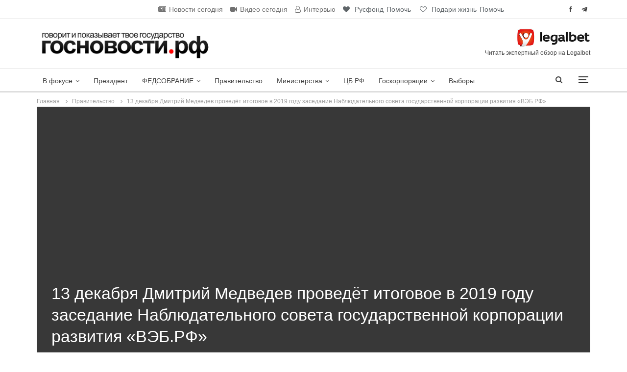

--- FILE ---
content_type: text/html; charset=utf-8
request_url: https://gov-news.ru/news/1026309
body_size: 20362
content:
<!DOCTYPE html>
<html lang="ru-RU">
<head>
  <meta charset="UTF-8">
  <meta http-equiv="X-UA-Compatible" content="IE=edge">
  <meta name="viewport" content="width=device-width, initial-scale=1.0">
  <link rel="pingback" href="/xmlrpc.php">
  <title>ГОСНОВОСТИ.РФ &rsaquo; 13 декабря Дмитрий Медведев проведёт итоговое в 2019 году заседание Наблюдательного совета государственной корпорации развития «ВЭБ.РФ»</title>
  <meta name="description" content="На заседании будут рассмотрены вопросы участия &laquo;ВЭБ.РФ&raquo; в новых инвестиционных проектах в рамках программы &laquo;Фабрика проектного финансирования&raquo;, в том числе в&#8230;">
  <meta property="og:image" content="https://gov-news.ru/wp-content/uploads/2019/05/RF-gvrnmnt-house_03.jpg">
  <meta property="og:image:width" content="4000">
  <meta property="og:image:height" content="2667">
  <meta property="og:locale" content="ru_RU">
  <meta property="og:type" content="article">
  <meta property="og:title" content="ГОСНОВОСТИ.РФ &rsaquo; 13 декабря Дмитрий Медведев проведёт итоговое в 2019 году заседание Наблюдательного совета государственной корпорации развития «ВЭБ.РФ»">
  <meta property="og:description" content="На заседании будут рассмотрены вопросы участия &laquo;ВЭБ.РФ&raquo; в новых инвестиционных проектах в рамках программы &laquo;Фабрика проектного финансирования&raquo;, в том числе в атомной промышленности и экспортно&#8230;">
  <meta property="og:url" content="https://gov-news.ru/news/1026309">
  <meta property="og:site_name" content="ГОСНОВОСТИ.РФ">
  <meta property="article:published_time" content="2019-12-12T21:12+00:00">
  <meta property="article:modified_time" content="2019-12-12T21:12+00:00">
  <meta property="og:updated_time" content="2019-12-12T21:12+00:00">
  <meta name="twitter:card" content="summary_large_image">
  <meta name="twitter:title" content="ГОСНОВОСТИ.РФ &rsaquo; 13 декабря Дмитрий Медведев проведёт итоговое в 2019 году заседание Наблюдательного совета государственной корпорации развития «ВЭБ.РФ»">
  <meta name="twitter:description" content="На заседании будут рассмотрены вопросы участия &laquo;ВЭБ.РФ&raquo; в новых инвестиционных проектах в рамках программы &laquo;Фабрика проектного финансирования&raquo;, в том числе в атомной промышленности и экспортно&#8230;">
  <meta name="twitter:image" content="https://gov-news.ru/wp-content/uploads/2019/05/RF-gvrnmnt-house_03.jpg">
  <meta name="twitter:image:width" content="4000">
  <meta name="twitter:image:height" content="2667">
  <link rel="canonical" href="/news/1026309">
  <script type="application/ld+json">
  {"@context":"https://schema.org","@type":"BreadcrumbList","itemListElement":[{"@type":"ListItem","position":1,"item":{"@id":"https://gov-news.ru/","name":"\u0413\u041e\u0421\u041d\u041e\u0412\u041e\u0421\u0422\u0418.\u0420\u0424"}},{"@type":"ListItem","position":2,"item":{"@id":"https://gov-news.ru/news/category/pravitelstvo","name":"\u041e\u0444\u0438\u0446\u0438\u0430\u043b\u044c\u043d\u044b\u0435 \u043d\u043e\u0432\u043e\u0441\u0442\u0438 \u041f\u0440\u0430\u0432\u0438\u0442\u0435\u043b\u044c\u0441\u0442\u0432\u0430 \u0420\u0424"}},{"@type":"ListItem","position":3,"item":{"@id":"https://gov-news.ru/news/1026309","name":"13 \u0434\u0435\u043a\u0430\u0431\u0440\u044f \u0414\u043c\u0438\u0442\u0440\u0438\u0439 \u041c\u0435\u0434\u0432\u0435\u0434\u0435\u0432 \u043f\u0440\u043e\u0432\u0435\u0434\u0451\u0442 \u0438\u0442\u043e\u0433\u043e\u0432\u043e\u0435 \u0432 2019 \u0433\u043e\u0434\u0443 \u0437\u0430\u0441\u0435\u0434\u0430\u043d\u0438\u0435 \u041d\u0430\u0431\u043b\u044e\u0434\u0430\u0442\u0435\u043b\u044c\u043d\u043e\u0433\u043e \u0441\u043e\u0432\u0435\u0442\u0430 \u0433\u043e\u0441\u0443\u0434\u0430\u0440\u0441\u0442\u0432\u0435\u043d\u043d\u043e\u0439 \u043a\u043e\u0440\u043f\u043e\u0440\u0430\u0446\u0438\u0438 \u0440\u0430\u0437\u0432\u0438\u0442\u0438\u044f \u00ab\u0412\u042d\u0411.\u0420\u0424\u00bb"}}]}
  </script>
  <link rel='dns-prefetch' href='//www.litres.ru'>
  <link rel='dns-prefetch' href='//fonts.googleapis.com'>
  <link rel='dns-prefetch' href='//s.w.org'>
  <link rel="alternate" type="application/rss+xml" title="ГОСНОВОСТИ.РФ &raquo; Лента" href="/feed">
  <link rel="alternate" type="application/rss+xml" title="ГОСНОВОСТИ.РФ &raquo; Лента комментариев" href="/comments/feed">
  <script type="text/javascript">
                        window._wpemojiSettings = {"baseUrl":"https:\/\/s.w.org\/images\/core\/emoji\/13.0.0\/72x72\/","ext":".png","svgUrl":"https:\/\/s.w.org\/images\/core\/emoji\/13.0.0\/svg\/","svgExt":".svg","source":{"concatemoji":"https:\/\/gov-news.ru\/wp-includes\/js\/wp-emoji-release.min.js?ver=5.5.1"}};
                        !function(e,a,t){var r,n,o,i,p=a.createElement("canvas"),s=p.getContext&&p.getContext("2d");function c(e,t){var a=String.fromCharCode;s.clearRect(0,0,p.width,p.height),s.fillText(a.apply(this,e),0,0);var r=p.toDataURL();return s.clearRect(0,0,p.width,p.height),s.fillText(a.apply(this,t),0,0),r===p.toDataURL()}function l(e){if(!s||!s.fillText)return!1;switch(s.textBaseline="top",s.font="600 32px Arial",e){case"flag":return!c([127987,65039,8205,9895,65039],[127987,65039,8203,9895,65039])&&(!c([55356,56826,55356,56819],[55356,56826,8203,55356,56819])&&!c([55356,57332,56128,56423,56128,56418,56128,56421,56128,56430,56128,56423,56128,56447],[55356,57332,8203,56128,56423,8203,56128,56418,8203,56128,56421,8203,56128,56430,8203,56128,56423,8203,56128,56447]));case"emoji":return!c([55357,56424,8205,55356,57212],[55357,56424,8203,55356,57212])}return!1}function d(e){var t=a.createElement("script");t.src=e,t.defer=t.type="text/javascript",a.getElementsByTagName("head")[0].appendChild(t)}for(i=Array("flag","emoji"),t.supports={everything:!0,everythingExceptFlag:!0},o=0;o<i.length;o++)t.supports[i[o]]=l(i[o]),t.supports.everything=t.supports.everything&&t.supports[i[o]],"flag"!==i[o]&&(t.supports.everythingExceptFlag=t.supports.everythingExceptFlag&&t.supports[i[o]]);t.supports.everythingExceptFlag=t.supports.everythingExceptFlag&&!t.supports.flag,t.DOMReady=!1,t.readyCallback=function(){t.DOMReady=!0},t.supports.everything||(n=function(){t.readyCallback()},a.addEventListener?(a.addEventListener("DOMContentLoaded",n,!1),e.addEventListener("load",n,!1)):(e.attachEvent("onload",n),a.attachEvent("onreadystatechange",function(){"complete"===a.readyState&&t.readyCallback()})),(r=t.source||{}).concatemoji?d(r.concatemoji):r.wpemoji&&r.twemoji&&(d(r.twemoji),d(r.wpemoji)))}(window,document,window._wpemojiSettings);
  </script>
  <style type="text/css">
  img.wp-smiley,
  img.emoji {
        display: inline !important;
        border: none !important;
        box-shadow: none !important;
        height: 1em !important;
        width: 1em !important;
        margin: 0 .07em !important;
        vertical-align: -0.1em !important;
        background: none !important;
        padding: 0 !important;
  }
  </style>
  <link rel='stylesheet' id='wp-block-library-css' href='/wp-includes/css/dist/block-library/style.min.css?ver=5.5.1' type='text/css' media='all'>
  <link rel='stylesheet' id='functions-admin-css' href='/wp-content/plugins/colorize-admin/colorize/navy_admin.css?ver=1.0' type='text/css' media='all'>
  <link rel='stylesheet' id='contact-form-7-css' href='/wp-content/plugins/contact-form-7/includes/css/styles.css?ver=5.2.2' type='text/css' media='all'>
  <link rel='stylesheet' id='wp_automatic_gallery_style-css' href='/wp-content/plugins/wp-automatic/css/wp-automatic.css?ver=1.0.0' type='text/css' media='all'>
  <link rel='stylesheet' id='better-framework-main-fonts-css' href='https://fonts.googleapis.com/css?family=Rubik:400,500,300&#038;subset=cyrillic' type='text/css' media='all'>
  <link rel='stylesheet' id='better-framework-font-1-css' href='https://fonts.googleapis.com/css?family=Roboto:500&#038;subset=cyrillic' type='text/css' media='all'>
  <script type='text/javascript' src='/wp-includes/js/jquery/jquery.js?ver=1.12.4-wp' id='jquery-core-js'></script>
  <script type='text/javascript' async src='https://www.litres.ru/static/widgets/buy_widget/js/widget.js' id='litreswidget-js'></script>
  <script type='text/javascript' src='/wp-content/plugins/wp-automatic/js/main-front.js?ver=5.5.1' id='wp_automatic_gallery-js'></script>
  <link rel="https://api.w.org/" href="/wp-json/">
  <link rel="alternate" type="application/json" href="/wp-json/wp/v2/posts/1026309">
  <link rel="EditURI" type="application/rsd+xml" title="RSD" href="/xmlrpc.php?rsd">
  <link rel="wlwmanifest" type="application/wlwmanifest+xml" href="/wp-includes/wlwmanifest.xml">
  <link rel="alternate" type="application/json+oembed" href="/wp-json/oembed/1.0/embed?url=https%3A%2F%2Fgov-news.ru%2Fnews%2F1026309">
  <link rel="alternate" type="text/xml+oembed" href="/wp-json/oembed/1.0/embed?url=https%3A%2F%2Fgov-news.ru%2Fnews%2F1026309&#038;format=xml">
  <style>
  .litres-banner-line td {border: none!important;text-align: left!important;padding: 0!important;background-color: initial!important;width:auto!important;vertical-align: middle!important;line-height: 16px!important;box-sizing: unset!important;}
  .litres-banner-line td svg{margin-top: 2px!important;font-family: Arial!important;box-sizing: unset!important;}
  .litres-banner-text{margin-top: 0px!important;}
  .litres-banner-buy-block{margin-top: 2px!important;}
  .mylitres .hidden {display:none!important;}
  .mylitres {margin-bottom:10px;}
  .mylitres table {margin:0px!important;line-height: 1!important;border: none!important;table-layout: initial!important;}
  .mylitres table tr{border: none!important;}
  </style>
  <link rel="shortcut icon" href="/wp-content/uploads/2017/09/gosnovosti-favicon-16x16.png">
  <link rel="apple-touch-icon" href="/wp-content/uploads/2017/09/gosnovosti-favicon-57x57.png">
  <link rel="apple-touch-icon" sizes="114x114" href="/wp-content/uploads/2017/09/gosnovosti-favicon-114x114.png">
  <link rel="apple-touch-icon" sizes="72x72" href="/wp-content/uploads/2017/09/gosnovosti-favicon-72x72.png">
  <link rel="apple-touch-icon" sizes="144x144" href="/wp-content/uploads/2017/09/gosnovosti-favicon-144x144.png">
  <script type="application/ld+json">
  {
    "@context": "http:\/\/schema.org\/",
    "@type": "Organization",
    "@id": "#organization",
    "logo": {
        "@type": "ImageObject",
        "url": "https:\/\/gov-news.ru\/wp-content\/uploads\/2020\/07\/gosnovosti-logo-white.png"
    },
    "url": "https:\/\/gov-news.ru\/",
    "name": "\u0413\u041e\u0421\u041d\u041e\u0412\u041e\u0421\u0422\u0418.\u0420\u0424",
    "description": "\u041e\u0444\u0438\u0446\u0438\u0430\u043b\u044c\u043d\u044b\u0435 \u043d\u043e\u0432\u043e\u0441\u0442\u0438"
  }
  </script>
  <script type="application/ld+json">
  {
    "@context": "http:\/\/schema.org\/",
    "@type": "WebSite",
    "name": "\u0413\u041e\u0421\u041d\u041e\u0412\u041e\u0421\u0422\u0418.\u0420\u0424",
    "alternateName": "\u041e\u0444\u0438\u0446\u0438\u0430\u043b\u044c\u043d\u044b\u0435 \u043d\u043e\u0432\u043e\u0441\u0442\u0438",
    "url": "https:\/\/gov-news.ru\/"
  }
  </script>
  <script type="application/ld+json">
  {
    "@context": "http:\/\/schema.org\/",
    "@type": "NewsArticle",
    "headline": "13 \u0434\u0435\u043a\u0430\u0431\u0440\u044f \u0414\u043c\u0438\u0442\u0440\u0438\u0439 \u041c\u0435\u0434\u0432\u0435\u0434\u0435\u0432 \u043f\u0440\u043e\u0432\u0435\u0434\u0451\u0442 \u0438\u0442\u043e\u0433\u043e\u0432\u043e\u0435 \u0432 2019 \u0433\u043e\u0434\u0443 \u0437\u0430\u0441\u0435\u0434\u0430\u043d\u0438\u0435 \u041d\u0430\u0431\u043b\u044e\u0434\u0430\u0442\u0435\u043b\u044c\u043d\u043e\u0433\u043e \u0441\u043e\u0432\u0435\u0442\u0430 \u0433\u043e\u0441\u0443\u0434\u0430\u0440\u0441\u0442\u0432\u0435\u043d\u043d\u043e\u0439 \u043a\u043e\u0440\u043f\u043e\u0440\u0430\u0446\u0438\u0438 \u0440\u0430\u0437\u0432\u0438\u0442\u0438\u044f \u00ab\u0412\u042d\u0411.\u0420\u0424\u00bb",
    "description": "                            \u041d\u0430\u0437\u0430\u0441\u0435\u0434\u0430\u043d\u0438\u0438 \u0431\u0443\u0434\u0443\u0442 \u0440\u0430\u0441\u0441\u043c\u043e\u0442\u0440\u0435\u043d\u044b \u0432\u043e\u043f\u0440\u043e\u0441\u044b \u0443\u0447\u0430\u0441\u0442\u0438\u044f \u00ab\u0412\u042d\u0411.\u0420\u0424\u00bb \u0432 \u043d\u043e\u0432\u044b\u0445 \u0438\u043d\u0432\u0435\u0441\u0442\u0438\u0446\u0438\u043e\u043d\u043d\u044b\u0445 \u043f\u0440\u043e\u0435\u043a\u0442\u0430\u0445 \u0432 \u0440\u0430\u043c\u043a\u0430\u0445 \u043f\u0440\u043e\u0433\u0440\u0430\u043c\u043c\u044b \u00ab\u0424\u0430\u0431\u0440\u0438\u043a\u0430\u043f\u0440\u043e\u0435\u043a\u0442\u043d\u043e\u0433\u043e \u0444\u0438\u043d\u0430\u043d\u0441\u0438\u0440\u043e\u0432\u0430\u043d\u0438\u044f\u00bb, \u0432 \u0442\u043e\u043c \u0447\u0438\u0441\u043b\u0435 \u0432 \u0430\u0442\u043e\u043c\u043d\u043e\u0439 \u043f\u0440\u043e\u043c\u044b\u0448\u043b\u0435\u043d\u043d\u043e\u0441\u0442\u0438 \u0438 \u044d\u043a\u0441\u043f\u043e\u0440\u0442\u043d\u043e \u043e\u0440\u0438\u0435\u043d\u0442\u0438\u0440\u043e\u0432\u0430\u043d\u043d\u043e\u0439 \u0445\u0438\u043c\u0438\u0447\u0435\u0441\u043a\u043e\u0439 \u043f\u0440\u043e\u043c",
    "datePublished": "2019-12-13",
    "dateModified": "2019-12-13",
    "author": {
        "@type": "Person",
        "@id": "#person-",
        "name": "\u041f\u0440\u0430\u0432\u0438\u0442\u0435\u043b\u044c\u0441\u0442\u0432\u043e \u0420\u0424"
    },
    "image": {
        "@type": "ImageObject",
        "url": "https:\/\/gov-news.ru\/wp-content\/uploads\/2019\/05\/RF-gvrnmnt-house_03.jpg",
        "width": 4000,
        "height": 2667
    },
    "interactionStatistic": [
        {
            "@type": "InteractionCounter",
            "interactionType": "http:\/\/schema.org\/CommentAction",
            "userInteractionCount": "0"
        }
    ],
    "publisher": {
        "@id": "#organization"
    },
    "mainEntityOfPage": "https:\/\/gov-news.ru\/news\/1026309"
  }
  </script>
  <link rel='stylesheet' id='bf-minifed-css-1' href='/wp-content/bs-booster-cache/6b82812f83b0391e7fdd5a22e03c1d8e.css' type='text/css' media='all'>
  <link rel='stylesheet' id='7.7.0-1601043070' href='/wp-content/bs-booster-cache/c19968d480a2c5c135ccca52369b0379.css' type='text/css' media='all'>
  <style>
  .topbar.topbar-style-1 .section-menu {
    max-width: 90%;
  }
  b, strong {font-weight: 500;}
  .single-featured {line-height:20px;}
  .archive-title .pre-title span {background-color: #000;}
  .archive-title .pre-title:after {background-color:#000;}
  .bs-slider-2-item .content-container {background: rgba(255,255,255,0.9);}
  .listing-modern-grid.slider-overlay-simple .listing-mg-item .content-container {background: rgba(0,0,0,.65);}
  .listing-mg-type-1 .title {text-shadow: 2px 2px 3px rgba(0,0,0,1);}
  .widget.widget_nav_menu ul.menu li a {font-size:16px;}
  .post-meta .post-author {max-width:none;}
  .alert-warning {
    background-color: rgba(255,205,1,0.2);
    border-color: rgba(255,205,1,0.03);
    color: #000;
    font-weight:400;
    font-size:110%;
  }
  .alert-success {
    background-color: rgba(75,191,0,0.1);
    border-color: rgba(75,191,0,0.03);
    color: #4bbf00;
    font-weight:400;
  }
  .alert-info {
    background-color: rgba(0,57,166,0.05);
    border-color: rgba(0,57,166,0.03);
    color: #0039A6;
    font-size:100%;
  }
  .bs-shortcode-alert.alert-simple {
    color:#000;
    background-color: rgba(127,127,130,0.1);
    border-color: rgba(127,127,130,0.03);
    padding: 30px;
    font-weight:400;
    font-size:110%;
  }
  .alert {border-radius:3px !important;margin-left:0px;padding:30px;}
  .widget.widget_nav_menu .menu .better-custom-badge {font-weight:300;font-family:"Rubik"; font-size:13px;}
  .widget_currencyconverter_table table tr td {
    line-height: 1.3;
    vertical-align: middle;
    padding-right: 5px;
  }
  .currencyconverter_support-info-container {font-style: italic; font-weight:300;}
  .alert-danger {
    background-color: rgb(213,43,30,0.1);
    border-color: rgba(213,43,30,0.03);
    color: #d52b1e;
    font-size:110%;
    font-weight:400;
  }

  </style>
  <script async src="//pagead2.googlesyndication.com/pagead/js/adsbygoogle.js"></script>
  <script>
  (adsbygoogle = window.adsbygoogle || []).push({
    google_ad_client: "ca-pub-4332211886276023",
    enable_page_level_ads: true
  });
  </script> <noscript>
  <style>

  .wpb_animate_when_almost_visible { opacity: 1; }
  </style></noscript>
</head>
<body class="post-template-default single single-post postid-1026309 single-format-standard bs-theme bs-publisher bs-publisher-clean-magazine active-light-box active-top-line ltr close-rh page-layout-2-col-right full-width active-sticky-sidebar main-menu-sticky-smart active-ajax-search single-prim-cat-5 single-cat-5 bs-hide-ha wpb-js-composer js-comp-ver-6.2.0 vc_responsive bs-ll-a" dir="ltr">
  <div class="off-canvas-overlay"></div>
  <div class="off-canvas-container left skin-white">
    <div class="off-canvas-inner">
      <span class="canvas-close"><i></i></span>
      <div class="off-canvas-header">
        <div class="logo">
          <a href="/"><img src="/wp-content/uploads/2017/07/gosnovosti-logo.jpg" alt="ГОСНОВОСТИ.РФ"></a>
        </div>
        <div class="site-description">
          Официальные новости
        </div>
      </div>
      <nav class="off-canvas-menu">
        <ul class="menu bsm-pure clearfix">
          <li id="menu-item-619866" class="menu-item menu-item-type-taxonomy menu-item-object-post_tag better-anim-fade menu-item-619866">
            <a href="/news/tag/videomaterialy">Видеоматериалы</a>
          </li>
          <li id="menu-item-619862" class="menu-item menu-item-type-taxonomy menu-item-object-category menu-term-780 better-anim-fade menu-item-619862">
            <a href="/news/category/intervju">Интервью</a>
          </li>
          <li id="menu-item-619865" class="menu-item menu-item-type-taxonomy menu-item-object-post_tag better-anim-fade menu-item-619865">
            <a href="/news/tag/doska-vnimanija">Доска внимания</a>
          </li>
          <li id="menu-item-619860" class="menu-item menu-item-type-taxonomy menu-item-object-category menu-term-872 better-anim-fade menu-item-619860">
            <a href="/news/category/v-fokuse/trending">Актуальные темы</a>
          </li>
          <li id="menu-item-619861" class="menu-item menu-item-type-taxonomy menu-item-object-category menu-term-2 better-anim-fade menu-item-619861">
            <a href="/news/category/v-fokuse/vazhnoye-gosnovosti">Важно</a>
          </li>
          <li id="menu-item-619859" class="menu-item menu-item-type-taxonomy menu-item-object-category menu-term-729 better-anim-fade menu-item-619859">
            <a href="/news/category/v-fokuse/featured">Рекомендуем</a>
          </li>
          <li id="menu-item-619863" class="menu-item menu-item-type-taxonomy menu-item-object-category menu-term-873 better-anim-fade menu-item-619863">
            <a href="/news/category/mozhet-zaitneresovat">Может заинтересовать</a>
          </li>
          <li id="menu-item-619864" class="menu-item menu-item-type-taxonomy menu-item-object-category menu-term-74 better-anim-fade menu-item-619864">
            <a href="/news/category/pozdravlenija">Поздравления</a>
          </li>
        </ul>
      </nav>
      <div class="off_canvas_footer">
        <div class="off_canvas_footer-info entry-content">
          <div class="better-studio-shortcode bsc-clearfix better-social-counter style-button colored in-4-col">
            <ul class="social-list bsc-clearfix">
              <li class="social-item facebook"><i class="item-icon bsfi-facebook"></i> <span class="item-title">Likes</span></li>
              <li class="social-item telegram"><i class="item-icon bsfi-telegram"></i> <span class="item-title">Friends</span></li>
            </ul>
          </div>
        </div>
      </div>
    </div>
  </div>
  <div class="main-wrap content-main-wrap">
    <header id="header" class="site-header header-style-2 full-width" itemscope="itemscope" itemtype="https://schema.org/WPHeader">
      <section class="topbar topbar-style-1 hidden-xs hidden-xs">
        <div class="content-wrap">
          <div class="container">
            <div class="topbar-inner clearfix">
              <div class="section-links">
                <div class="better-studio-shortcode bsc-clearfix better-social-counter style-button not-colored in-4-col">
                  <ul class="social-list bsc-clearfix">
                    <li class="social-item facebook"><i class="item-icon bsfi-facebook"></i> <span class="item-title">Likes</span></li>
                    <li class="social-item telegram"><i class="item-icon bsfi-telegram"></i> <span class="item-title">Friends</span></li>
                  </ul>
                </div>
              </div>
              <div class="section-menu">
                <div id="menu-top" class="menu top-menu-wrapper" role="navigation" itemscope="itemscope" itemtype="https://schema.org/SiteNavigationElement">
                  <nav class="top-menu-container">
                    <ul id="top-navigation" class="top-menu menu clearfix bsm-pure">
                      <li id="topbar-date" class="menu-item menu-item-date"><span class="topbar-date">Воскресенье, 27 сентября, 2020</span></li>
                      <li id="menu-item-619851" class="menu-have-icon menu-icon-type-fontawesome menu-item menu-item-type-post_type menu-item-object-page better-anim-fade menu-item-619851">
                        <a href="/today"><i class="bf-icon fa fa-newspaper-o"></i>Новости сегодня</a>
                      </li>
                      <li id="menu-item-620799" class="menu-have-icon menu-icon-type-fontawesome menu-item menu-item-type-post_type menu-item-object-page better-anim-fade menu-item-620799">
                        <a href="/video-segodnya"><i class="bf-icon fa fa-video-camera"></i>Видео сегодня</a>
                      </li>
                      <li id="menu-item-770724" class="menu-have-icon menu-icon-type-fontawesome menu-item menu-item-type-taxonomy menu-item-object-category menu-term-780 better-anim-fade menu-item-770724">
                        <a href="/news/category/intervju"><i class="bf-icon fa fa-user-o"></i>Интервью</a>
                      </li>
                      <li id="menu-item-750568" class="menu-have-icon menu-icon-type-fontawesome menu-item menu-item-type-custom menu-item-object-custom better-anim-fade menu-badge-right menu-have-badge menu-item-750568"><i class="bf-icon fa fa-heart"></i><span style="margin-right: 3px;">Русфонд</span><span class="better-custom-badge"><span style="padding-left: 3px; padding-right: 3px;">Помочь</span></span></li>
                      <li id="menu-item-750573" class="menu-have-icon menu-icon-type-fontawesome menu-item menu-item-type-custom menu-item-object-custom better-anim-fade menu-badge-right menu-have-badge menu-item-750573"><i class="bf-icon fa fa-heart-o"></i><span style="margin-right: 3px;">Подари жизнь</span><span class="better-custom-badge"><span style="padding-left: 3px; padding-right: 3px;">Помочь</span></span></li>
                    </ul>
                  </nav>
                </div>
              </div>
            </div>
          </div>
        </div>
      </section>
      <div class="header-inner">
        <div class="content-wrap">
          <div class="container">
            <div class="row">
              <div class="row-height">
                <div class="logo-col col-xs-4">
                  <div class="col-inside">
                    <div id="site-branding" class="site-branding">
                      <p id="site-title" class="logo h1 img-logo"><a href="/" itemprop="url" rel="home"><img id="site-logo" src="/wp-content/uploads/2020/07/gosnovosti-logo.png" alt="ГОСНОВОСТИ.РФ" data-bsrjs="https://gov-news.ru/wp-content/uploads/2020/07/gosnovosti-logo-white-retina.png"> <span class="site-title">ГОСНОВОСТИ.РФ - Официальные новости</span></a></p>
                    </div>
                  </div>
                </div>
                <div class="sidebar-col col-xs-8">
                  <div class="col-inside">
                    <aside id="sidebar" class="sidebar" role="complementary" itemscope="itemscope" itemtype="https://schema.org/WPSideBar">
                      <div class="tlrwe tlrwe-clearfix tlrwe-pubadban tlrwe-show-desktop tlrwe-show-tablet-landscape tlrwe-loc-header_aside_logo tlrwe-align-right tlrwe-column-1 tlrwe-hide-on-phone tlrwe-hide-on-tablet-portrait">
                        <div id="tlrwe-750561-857904748" class="tlrwe-container tlrwe-type-custom_code tlrwe-hide-on-tablet-portrait tlrwe-hide-on-phone" itemscope itemtype="https://schema.org/WPAdBlock" data-adid="750561" data-type="custom_code">
                           <div style = "display:flex; flex-direction: column;">
                          
                            <a href="https://legalbet.by/bukmekerskye-kontory/winline/"><img src="/Legalbet.png" align="right" alt="Букмекерская контора Винлайн" height="38"></a>
                          <a style = "text-align: right;" href="https://legalbet.by/bukmekerskye-kontory/winline/"><small><b>Читать экспертный обзор на Legalbet</b></small></a>
						  </div>

                        </div>
                      </div>
                    </aside>
                  </div>
                </div>
              </div>
            </div>
          </div>
        </div>
      </div>
      <div id="menu-main" class="menu main-menu-wrapper show-search-item show-off-canvas menu-actions-btn-width-2" role="navigation" itemscope="itemscope" itemtype="https://schema.org/SiteNavigationElement">
        <div class="main-menu-inner">
          <div class="content-wrap">
            <div class="container">
              <nav class="main-menu-container">
                <ul id="main-navigation" class="main-menu menu bsm-pure clearfix">
                  <li id="menu-item-764768" class="menu-item menu-item-type-taxonomy menu-item-object-category menu-item-has-children menu-term-3661 better-anim-fade menu-item-764768">
                    <a href="/news/category/v-fokuse">В фокусе</a>
                    <ul class="sub-menu">
                      <li id="menu-item-764747" class="menu-item menu-item-type-taxonomy menu-item-object-category menu-term-3198 better-anim-fade menu-item-764747">
                        <a href="/news/category/v-fokuse/glavnoye">Главное</a>
                      </li>
                      <li id="menu-item-764748" class="menu-item menu-item-type-taxonomy menu-item-object-category menu-term-2 better-anim-fade menu-item-764748">
                        <a href="/news/category/v-fokuse/vazhnoye-gosnovosti">Важно</a>
                      </li>
                      <li id="menu-item-764749" class="menu-item menu-item-type-taxonomy menu-item-object-category menu-term-872 better-anim-fade menu-item-764749">
                        <a href="/news/category/v-fokuse/trending">Актуально</a>
                      </li>
                      <li id="menu-item-764750" class="menu-item menu-item-type-taxonomy menu-item-object-post_tag better-anim-fade menu-item-764750">
                        <a href="/news/tag/doska-vnimanija">Доска внимания</a>
                      </li>
                      <li id="menu-item-764769" class="menu-item menu-item-type-taxonomy menu-item-object-category menu-term-729 better-anim-fade menu-item-764769">
                        <a href="/news/category/v-fokuse/featured">Рекомендуем</a>
                      </li>
                    </ul>
                  </li>
                  <li id="menu-item-6" class="menu-item menu-item-type-taxonomy menu-item-object-category menu-term-4 better-anim-fade menu-item-6">
                    <a href="/news/category/prezident-rf">Президент</a>
                  </li>
                  <li id="menu-item-618062" class="menu-item menu-item-type-custom menu-item-object-custom menu-item-has-children better-anim-fade menu-item-618062">
                    <a>ФЕДСОБРАНИЕ</a>
                    <ul class="sub-menu">
                      <li id="menu-item-308148" class="menu-item menu-item-type-taxonomy menu-item-object-category menu-term-9 better-anim-fade menu-item-308148">
                        <a href="/news/category/sovet-federacii">СовФед</a>
                      </li>
                      <li id="menu-item-308145" class="menu-item menu-item-type-taxonomy menu-item-object-category menu-term-7 better-anim-fade menu-item-308145">
                        <a href="/news/category/gosduma">ГосДума</a>
                      </li>
                    </ul>
                  </li>
                  <li id="menu-item-5" class="menu-item menu-item-type-taxonomy menu-item-object-category current-post-ancestor current-menu-parent current-post-parent menu-term-5 better-anim-fade menu-item-5">
                    <a href="/news/category/pravitelstvo">Правительство</a>
                  </li>
                  <li id="menu-item-4" class="menu-item menu-item-type-taxonomy menu-item-object-category menu-item-has-children menu-term-6 better-anim-fade menu-item-has-children menu-item-has-mega menu-item-mega-link-4-column menu-item-4">
                    <a href="/news/category/ministerstva">Министерства</a>
                    <div class="mega-menu mega-type-link">
                      <div class="content-wrap">
                        <ul class="mega-links columns-4">
                          <li id="menu-item-672336" class="menu-item menu-item-type-taxonomy menu-item-object-category menu-term-82 better-anim-fade menu-item-672336">
                            <a href="/news/category/ministerstva/mid">МИД</a>
                          </li>
                          <li id="menu-item-672347" class="menu-item menu-item-type-taxonomy menu-item-object-category menu-term-73 better-anim-fade menu-item-672347">
                            <a href="/news/category/ministerstva/novosti-mchs">МЧС</a>
                          </li>
                          <li id="menu-item-672342" class="menu-item menu-item-type-taxonomy menu-item-object-category menu-term-80 better-anim-fade menu-item-672342">
                            <a href="/news/category/ministerstva/minpromtorg-rf">Минпромторг РФ</a>
                          </li>
                          <li id="menu-item-672345" class="menu-item menu-item-type-taxonomy menu-item-object-category menu-term-666 better-anim-fade menu-item-672345">
                            <a href="/news/category/ministerstva/mineconomrazvitiya-rf">Минэкономразвития РФ</a>
                          </li>
                          <li id="menu-item-672337" class="menu-item menu-item-type-taxonomy menu-item-object-category menu-term-125 better-anim-fade menu-item-672337">
                            <a href="/news/category/ministerstva/minoborony-rf">Минобороны РФ</a>
                          </li>
                          <li id="menu-item-672338" class="menu-item menu-item-type-taxonomy menu-item-object-category menu-term-83 better-anim-fade menu-item-672338">
                            <a href="/news/category/ministerstva/minzdrav-rf">Минздрав РФ</a>
                          </li>
                          <li id="menu-item-672339" class="menu-item menu-item-type-taxonomy menu-item-object-category menu-term-81 better-anim-fade menu-item-672339">
                            <a href="/news/category/ministerstva/minfin-rf">Минфин РФ</a>
                          </li>
                          <li id="menu-item-672340" class="menu-item menu-item-type-taxonomy menu-item-object-category menu-term-84 better-anim-fade menu-item-672340">
                            <a href="/news/category/ministerstva/minkultury-rf">Минкультуры РФ</a>
                          </li>
                          <li id="menu-item-672335" class="menu-item menu-item-type-taxonomy menu-item-object-category menu-term-76 better-anim-fade menu-item-672335">
                            <a href="/news/category/ministerstva/minprirody-rf">Минприроды РФ</a>
                          </li>
                          <li id="menu-item-672341" class="menu-item menu-item-type-taxonomy menu-item-object-category menu-term-85 better-anim-fade menu-item-672341">
                            <a href="/news/category/ministerstva/novosti-minobrnauki-rf">Минобрнауки РФ</a>
                          </li>
                          <li id="menu-item-672343" class="menu-item menu-item-type-taxonomy menu-item-object-category menu-term-1848 better-anim-fade menu-item-672343">
                            <a href="/news/category/ministerstva/minsporta">Минспорт</a>
                          </li>
                          <li id="menu-item-672344" class="menu-item menu-item-type-taxonomy menu-item-object-category menu-term-2724 better-anim-fade menu-item-672344">
                            <a href="/news/category/ministerstva/ministerstvo-transporta">Минтранс</a>
                          </li>
                          <li id="menu-item-672346" class="menu-item menu-item-type-taxonomy menu-item-object-category menu-term-506 better-anim-fade menu-item-672346">
                            <a href="/news/category/ministerstva/minjust-rossii">Минюст России</a>
                          </li>
                        </ul>
                      </div>
                    </div>
                  </li>
                  <li id="menu-item-571843" class="menu-item menu-item-type-taxonomy menu-item-object-category menu-term-633 better-anim-fade menu-item-571843">
                    <a href="/news/category/cb-rf">ЦБ РФ</a>
                  </li>
                  <li id="menu-item-560066" class="menu-item menu-item-type-taxonomy menu-item-object-category menu-item-has-children menu-term-926 better-anim-fade menu-item-has-children menu-item-has-mega menu-item-mega-tabbed-grid-posts menu-item-560066">
                    <a href="/news/category/goskorporatsiyi">Госкорпорации</a>
                    <div class="mega-menu tabbed-grid-posts">
                      <div class="content-wrap clearfix">
                        <ul class="tabs-section">
                          <li class="active">
                            <a href="/news/category/goskorporatsiyi" data-target="#mtab-1263894899-926" data-toggle="tab" aria-expanded="true" class="term-926"><i class="fa fa-angle-right"></i> Все</a>
                          </li>
                          <li>
                            <a href="/news/category/goskorporatsiyi/rostec" data-target="#mtab-1263894899-3486" data-deferred-init="438598673" data-toggle="tab" data-deferred-event="mouseenter" class="term-3486"><i class="fa fa-angle-right"></i> Ростех</a>
                          </li>
                          <li>
                            <a href="/news/category/goskorporatsiyi/rosatom" data-target="#mtab-1263894899-936" data-deferred-init="418042852" data-toggle="tab" data-deferred-event="mouseenter" class="term-936"><i class="fa fa-angle-right"></i> Росатом</a>
                          </li>
                          <li>
                            <a href="/news/category/goskorporatsiyi/rosnano" data-target="#mtab-1263894899-1006" data-deferred-init="273200668" data-toggle="tab" data-deferred-event="mouseenter" class="term-1006"><i class="fa fa-angle-right"></i> Роснано</a>
                          </li>
                          <li>
                            <a href="/news/category/goskorporatsiyi/roskosmos" data-target="#mtab-1263894899-927" data-deferred-init="1115250818" data-toggle="tab" data-deferred-event="mouseenter" class="term-927"><i class="fa fa-angle-right"></i> Роскосмос</a>
                          </li>
                        </ul>
                        <div class="tab-content">
                          <div class="tab-pane bs-tab-anim bs-tab-animated active" id="mtab-1263894899-926">
                            <div class="bs-pagination-wrapper main-term-926 next_prev">
                              <div class="listing listing-grid listing-grid-1 clearfix columns-3">
                                <div class="post-1148338 type-post format-standard has-post-thumbnail simple-grid listing-item listing-item-grid listing-item-grid-1 main-term-927">
                                  <div class="item-inner">
                                    <div class="featured clearfix">
                                      <div class="term-badges floated">
                                        <span class="term-badge term-927"><a href="/news/category/goskorporatsiyi/roskosmos">Роскосмос</a></span>
                                      </div><a title="Спутник системы «СМОТР» будет следить за выбросами парниковых газов" data-src="/wp-content/uploads/2018/09/Roscosmos_1920x1080_v1-1-357x210.jpg" data-bs-srcset="{&quot;baseurl&quot;:&quot;https:\/\/gov-news.ru\/wp-content\/uploads\/2018\/09\/&quot;,&quot;sizes&quot;:{&quot;210&quot;:&quot;Roscosmos_1920x1080_v1-1-210x136.jpg&quot;,&quot;279&quot;:&quot;Roscosmos_1920x1080_v1-1-279x220.jpg&quot;,&quot;357&quot;:&quot;Roscosmos_1920x1080_v1-1-357x210.jpg&quot;,&quot;750&quot;:&quot;Roscosmos_1920x1080_v1-1-750x430.jpg&quot;,&quot;1920&quot;:&quot;Roscosmos_1920x1080_v1-1.jpg&quot;}}" class="img-holder" href="/news/1148338"></a>
                                    </div>
                                    <p class="title"><a href="/news/1148338" class="post-title post-url">Спутник системы «СМОТР» будет следить за выбросами парниковых газов</a></p>
                                  </div>
                                </div>
                                <div class="post-1148377 type-post format-standard has-post-thumbnail simple-grid listing-item listing-item-grid listing-item-grid-1 main-term-927">
                                  <div class="item-inner">
                                    <div class="featured clearfix">
                                      <div class="term-badges floated">
                                        <span class="term-badge term-927"><a href="/news/category/goskorporatsiyi/roskosmos">Роскосмос</a></span>
                                      </div><a title="«Союз МС-16»: месяц до возвращения" data-src="/wp-content/uploads/2018/09/Roscosmos_1920x1080_v1-1-357x210.jpg" data-bs-srcset="{&quot;baseurl&quot;:&quot;https:\/\/gov-news.ru\/wp-content\/uploads\/2018\/09\/&quot;,&quot;sizes&quot;:{&quot;210&quot;:&quot;Roscosmos_1920x1080_v1-1-210x136.jpg&quot;,&quot;279&quot;:&quot;Roscosmos_1920x1080_v1-1-279x220.jpg&quot;,&quot;357&quot;:&quot;Roscosmos_1920x1080_v1-1-357x210.jpg&quot;,&quot;750&quot;:&quot;Roscosmos_1920x1080_v1-1-750x430.jpg&quot;,&quot;1920&quot;:&quot;Roscosmos_1920x1080_v1-1.jpg&quot;}}" class="img-holder" href="/news/1148377"></a>
                                    </div>
                                    <p class="title"><a href="/news/1148377" class="post-title post-url">«Союз МС-16»: месяц до возвращения</a></p>
                                  </div>
                                </div>
                                <div class="post-1148206 type-post format-standard has-post-thumbnail simple-grid listing-item listing-item-grid listing-item-grid-1 main-term-3486">
                                  <div class="item-inner">
                                    <div class="featured clearfix">
                                      <div class="term-badges floated">
                                        <span class="term-badge term-3486"><a href="/news/category/goskorporatsiyi/rostec">Ростех</a></span>
                                      </div><a title="«Создание инфраструктуры для сетей 5G – стратегическое направление для Ростеха»" data-src="/wp-content/uploads/2020/09/91bd47829e0bb6c5329ef49dbc1b6242-357x210.jpg" data-bs-srcset="{&quot;baseurl&quot;:&quot;https:\/\/gov-news.ru\/wp-content\/uploads\/2020\/09\/&quot;,&quot;sizes&quot;:{&quot;210&quot;:&quot;91bd47829e0bb6c5329ef49dbc1b6242-210x136.jpg&quot;,&quot;279&quot;:&quot;91bd47829e0bb6c5329ef49dbc1b6242-279x220.jpg&quot;,&quot;357&quot;:&quot;91bd47829e0bb6c5329ef49dbc1b6242-357x210.jpg&quot;,&quot;750&quot;:&quot;91bd47829e0bb6c5329ef49dbc1b6242-750x430.jpg&quot;,&quot;1400&quot;:&quot;91bd47829e0bb6c5329ef49dbc1b6242.jpg&quot;}}" class="img-holder" href="/news/1148206"></a>
                                    </div>
                                    <p class="title"><a href="/news/1148206" class="post-title post-url">«Создание инфраструктуры для сетей 5G – стратегическое направление для Ростеха»</a></p>
                                  </div>
                                </div>
                              </div>
                            </div>
                            <div class="bs-pagination bs-ajax-pagination next_prev main-term-926 clearfix">
                              <script>
                              var bs_ajax_paginate_1533347681 = '{"query":{"paginate":"next_prev","show_label":1,"order_by":"date","count":3,"category":"926","_layout":{"state":"1|1|0","page":"2-col-right"}},"type":"wp_query","view":"Publisher::bs_pagin_ajax_tabbed_mega_grid_posts","current_page":1,"ajax_url":"\/wp-admin\/admin-ajax.php","remove_duplicates":"0","paginate":"next_prev","_layout":{"state":"1|1|0","page":"2-col-right"},"_bs_pagin_token":"4cd13b8"}';
                              </script> <a class="btn-bs-pagination prev disabled" rel="prev" data-id="1533347681" title="Предыдущая страница"><i class="fa fa-angle-left" aria-hidden="true"></i> Пред</a> <a rel="next" class="btn-bs-pagination next" data-id="1533347681" title="Следующая страница">След <i class="fa fa-angle-right" aria-hidden="true"></i></a>
                            </div>
                          </div>
                          <div class="tab-pane bs-tab-anim bs-deferred-container" id="mtab-1263894899-3486">
                            <div class="bs-pagination-wrapper main-term-3486 next_prev">
                              <div class="bs-deferred-load-wrapper" id="bsd_438598673">
                                <script>
                                var bs_deferred_loading_bsd_438598673 = '{"query":{"paginate":"next_prev","show_label":1,"order_by":"date","count":3,"category":3486,"_layout":{"state":"1|1|0","page":"2-col-right"}},"type":"wp_query","view":"Publisher::bs_pagin_ajax_tabbed_mega_grid_posts","current_page":1,"ajax_url":"\/wp-admin\/admin-ajax.php","remove_duplicates":"0","paginate":"next_prev","_layout":{"state":"1|1|0","page":"2-col-right"},"_bs_pagin_token":"77aeb4f"}';
                                </script>
                              </div>
                            </div>
                          </div>
                          <div class="tab-pane bs-tab-anim bs-deferred-container" id="mtab-1263894899-936">
                            <div class="bs-pagination-wrapper main-term-936 next_prev">
                              <div class="bs-deferred-load-wrapper" id="bsd_418042852">
                                <script>
                                var bs_deferred_loading_bsd_418042852 = '{"query":{"paginate":"next_prev","show_label":1,"order_by":"date","count":3,"category":936,"_layout":{"state":"1|1|0","page":"2-col-right"}},"type":"wp_query","view":"Publisher::bs_pagin_ajax_tabbed_mega_grid_posts","current_page":1,"ajax_url":"\/wp-admin\/admin-ajax.php","remove_duplicates":"0","paginate":"next_prev","_layout":{"state":"1|1|0","page":"2-col-right"},"_bs_pagin_token":"8034e61"}';
                                </script>
                              </div>
                            </div>
                          </div>
                          <div class="tab-pane bs-tab-anim bs-deferred-container" id="mtab-1263894899-1006">
                            <div class="bs-pagination-wrapper main-term-1006 next_prev">
                              <div class="bs-deferred-load-wrapper" id="bsd_273200668">
                                <script>
                                var bs_deferred_loading_bsd_273200668 = '{"query":{"paginate":"next_prev","show_label":1,"order_by":"date","count":3,"category":1006,"_layout":{"state":"1|1|0","page":"2-col-right"}},"type":"wp_query","view":"Publisher::bs_pagin_ajax_tabbed_mega_grid_posts","current_page":1,"ajax_url":"\/wp-admin\/admin-ajax.php","remove_duplicates":"0","paginate":"next_prev","_layout":{"state":"1|1|0","page":"2-col-right"},"_bs_pagin_token":"a7442df"}';
                                </script>
                              </div>
                            </div>
                          </div>
                          <div class="tab-pane bs-tab-anim bs-deferred-container" id="mtab-1263894899-927">
                            <div class="bs-pagination-wrapper main-term-927 next_prev">
                              <div class="bs-deferred-load-wrapper" id="bsd_1115250818">
                                <script>
                                var bs_deferred_loading_bsd_1115250818 = '{"query":{"paginate":"next_prev","show_label":1,"order_by":"date","count":3,"category":927,"_layout":{"state":"1|1|0","page":"2-col-right"}},"type":"wp_query","view":"Publisher::bs_pagin_ajax_tabbed_mega_grid_posts","current_page":1,"ajax_url":"\/wp-admin\/admin-ajax.php","remove_duplicates":"0","paginate":"next_prev","_layout":{"state":"1|1|0","page":"2-col-right"},"_bs_pagin_token":"e1b65f7"}';
                                </script>
                              </div>
                            </div>
                          </div>
                        </div>
                      </div>
                    </div>
                  </li>
                  <li id="menu-item-411956" class="menu-item menu-item-type-taxonomy menu-item-object-category menu-term-425 better-anim-fade menu-item-411956">
                    <a href="/news/category/vybory">Выборы</a>
                  </li>
                  <li id="menu-item-311144" class="menu-item menu-item-type-taxonomy menu-item-object-category menu-term-128 better-anim-fade menu-item-311144">
                    <a href="/news/category/vlast-i-obshhestvo">Власть и общество</a>
                  </li>
                  <li id="menu-item-3111456" class="menu-item menu-item-type-taxonomy menu-item-object-category menu-term-128 better-anim-fade menu-item-311144">
                    <a href="https://legalbet.ru/bukmekerskye-kontory/">Букмекерские конторы</a>
                  </li>
                </ul>
                <div class="menu-action-buttons width-2">
                  <div class="off-canvas-menu-icon-container off-icon-left">
                    <div class="off-canvas-menu-icon">
                      <div class="off-canvas-menu-icon-el"></div>
                    </div>
                  </div>
                  <div class="search-container close">
                    <span class="search-handler"><i class="fa fa-search"></i></span>
                    <div class="search-box clearfix">
                      <form role="search" method="get" class="search-form clearfix" action="https://gov-news.ru">
                        <input type="search" class="search-field" placeholder="Я ищу ..." value="" name="s" title="Результаты для:" autocomplete="off"> <input type="submit" class="search-submit" value="Поиск">
                      </form>
                    </div>
                  </div>
                </div>
              </nav>
            </div>
          </div>
        </div>
      </div>
    </header>
    <div class="rh-header clearfix light deferred-block-exclude">
      <div class="rh-container clearfix">
        <div class="menu-container close">
          <span class="menu-handler"><span class="lines"></span></span>
        </div>
        <div class="logo-container rh-img-logo">
          <a href="/" itemprop="url" rel="home"><img src="/wp-content/uploads/2017/07/gosnovosti-logo.jpg" alt="ГОСНОВОСТИ.РФ"></a>
        </div>
      </div>
    </div>
    <nav role="navigation" aria-label="Breadcrumbs" class="bf-breadcrumb clearfix bc-top-style">
      <div class="container bf-breadcrumb-container">
        <ul class="bf-breadcrumb-items" itemscope itemtype="http://schema.org/BreadcrumbList">
          <meta name="numberOfItems" content="3">
          <meta name="itemListOrder" content="Ascending">
          <li itemprop="itemListElement" itemscope itemtype="http://schema.org/ListItem" class="bf-breadcrumb-item bf-breadcrumb-begin">
            <a itemprop="item" href="/" rel="home"><span itemprop="name">Главная</span></a>
            <meta itemprop="position" content="1">
          </li>
          <li itemprop="itemListElement" itemscope itemtype="http://schema.org/ListItem" class="bf-breadcrumb-item">
            <a itemprop="item" href="/news/category/pravitelstvo"><span itemprop="name">Правительство</span></a>
            <meta itemprop="position" content="2">
          </li>
          <li itemprop="itemListElement" itemscope itemtype="http://schema.org/ListItem" class="bf-breadcrumb-item bf-breadcrumb-end">
            <span itemprop="name">13 декабря Дмитрий Медведев проведёт итоговое в 2019 году заседание Наблюдательного совета государственной корпорации развития «ВЭБ.РФ»</span>
            <meta itemprop="item" content="https://gov-news.ru/news/1026309">
            <meta itemprop="position" content="3">
          </li>
        </ul>
      </div>
    </nav>
    <div class="container adcontainer">
      <div class="tlrwe tlrwe-clearfix tlrwe-after-header tlrwe-pubadban tlrwe-show-desktop tlrwe-show-tablet-portrait tlrwe-show-tablet-landscape tlrwe-show-phone tlrwe-loc-header_after tlrwe-align-center tlrwe-column-1">
        <div id="tlrwe-638795-1730504108" class="tlrwe-container tlrwe-type-custom_code" itemscope itemtype="https://schema.org/WPAdBlock" data-adid="638795" data-type="custom_code">
          <div id="yandex_rtb_R-A-488743-3"></div>
        </div>
      </div>
    </div>
    <div class="content-wrap">
      <main id="content" class="content-container">
        <div class="container layout-2-col layout-2-col-1 layout-right-sidebar layout-bc-before post-template-3">
          <div class="post-header post-tp-3-header bs-lazy wfi" title="13 декабря Дмитрий Медведев проведёт итоговое в 2019 году заседание Наблюдательного совета государственной корпорации развития «ВЭБ.РФ»" data-src="/wp-content/uploads/2019/05/RF-gvrnmnt-house_03-1130x580.jpg">
            <div class="post-header-inner">
              <div class="post-header-title">
                <div class="term-badges floated">
                  <span class="term-badge term-5"><a href="/news/category/pravitelstvo">Правительство</a></span>
                </div>
                <h1 class="single-post-title"><span class="post-title" itemprop="headline">13 декабря Дмитрий Медведев проведёт итоговое в 2019 году заседание Наблюдательного совета государственной корпорации развития «ВЭБ.РФ»</span></h1>
                <div class="post-meta single-post-meta">
                  <a href="/news/author/pravitelstvo_rf" title="Смотрите публикации источника" class="post-author-a post-author-avatar"><img alt='' data-src='/wp-content/uploads/2016/08/logo_gov_dark-150x150.jpg' class='avatar avatar-26 photo avatar-default' height='26' width='26'> <span class="post-author-name"><b>Правительство РФ</b></span></a> <span class="time"><time class="post-published updated" datetime="2019-12-13T00:12:04+03:00">Дата <b>Дек 13, 2019</b></time></span>
                </div>
              </div>
            </div>
          </div>
          <div class="row main-section">
            <div class="col-sm-8 content-column">
              <div class="single-container">
                <article id="post-1026309" class="post-1026309 post type-post status-publish format-standard has-post-thumbnail category-pravitelstvo single-post-content">
                  <div class="post-share single-post-share top-share clearfix style-9">
                    <div class="post-share-btn-group">
                      <span class="views post-share-btn post-share-btn-views rank-default" data-bpv-post="1026309"><i class="bf-icon fa fa-eye"></i> <b class="number">110</b></span>
                    </div>
                    <div class="share-handler-wrap">
                      <span class="share-handler post-share-btn rank-default"><i class="bf-icon fa fa-share-alt"></i> <b class="text">Поделиться</b></span> <span class="social-item email"></span><span class="social-item facebook"><span class="icon"><i class="bf-icon fa fa-facebook"></i></span></span><span class="social-item vk"><span class="icon"><i class="bf-icon fa fa-vk"></i></span></span><span class="social-item twitter"><span class="icon"><i class="bf-icon fa fa-twitter"></i></span></span><span class="social-item telegram"><span class="icon"><i class="bf-icon fa fa-send"></i></span></span><span class="social-item whatsapp"><a href="whatsapp://send?text=13%20%D0%B4%D0%B5%D0%BA%D0%B0%D0%B1%D1%80%D1%8F%20%D0%94%D0%BC%D0%B8%D1%82%D1%80%D0%B8%D0%B9%20%D0%9C%D0%B5%D0%B4%D0%B2%D0%B5%D0%B4%D0%B5%D0%B2%20%D0%BF%D1%80%D0%BE%D0%B2%D0%B5%D0%B4%D1%91%D1%82%20%D0%B8%D1%82%D0%BE%D0%B3%D0%BE%D0%B2%D0%BE%D0%B5%20%D0%B2%202019%20%D0%B3%D0%BE%D0%B4%D1%83%20%D0%B7%D0%B0%D1%81%D0%B5%D0%B4%D0%B0%D0%BD%D0%B8%D0%B5%20%D0%9D%D0%B0%D0%B1%D0%BB%D1%8E%D0%B4%D0%B0%D1%82%D0%B5%D0%BB%D1%8C%D0%BD%D0%BE%D0%B3%D0%BE%20%D1%81%D0%BE%D0%B2%D0%B5%D1%82%D0%B0%20%D0%B3%D0%BE%D1%81%D1%83%D0%B4%D0%B0%D1%80%D1%81%D1%82%D0%B2%D0%B5%D0%BD%D0%BD%D0%BE%D0%B9%20%D0%BA%D0%BE%D1%80%D0%BF%D0%BE%D1%80%D0%B0%D1%86%D0%B8%D0%B8%20%D1%80%D0%B0%D0%B7%D0%B2%D0%B8%D1%82%D0%B8%D1%8F%20%C2%AB%D0%92%D0%AD%D0%91.%D0%A0%D0%A4%C2%BB%20%0A%0A%20https%3A%2F%2Fgov-news.ru%2F%3Fp%3D1026309" target="_blank" rel="nofollow noreferrer" class="bs-button-el" onclick="window.open(this.href, 'share-whatsapp','left=50,top=50,width=600,height=320,toolbar=0'); return false;"><span class="icon"><i class="bf-icon fa fa-whatsapp"></i></span></a></span><span class="social-item viber"><a href="viber://forward?text=13%20%D0%B4%D0%B5%D0%BA%D0%B0%D0%B1%D1%80%D1%8F%20%D0%94%D0%BC%D0%B8%D1%82%D1%80%D0%B8%D0%B9%20%D0%9C%D0%B5%D0%B4%D0%B2%D0%B5%D0%B4%D0%B5%D0%B2%20%D0%BF%D1%80%D0%BE%D0%B2%D0%B5%D0%B4%D1%91%D1%82%20%D0%B8%D1%82%D0%BE%D0%B3%D0%BE%D0%B2%D0%BE%D0%B5%20%D0%B2%202019%20%D0%B3%D0%BE%D0%B4%D1%83%20%D0%B7%D0%B0%D1%81%D0%B5%D0%B4%D0%B0%D0%BD%D0%B8%D0%B5%20%D0%9D%D0%B0%D0%B1%D0%BB%D1%8E%D0%B4%D0%B0%D1%82%D0%B5%D0%BB%D1%8C%D0%BD%D0%BE%D0%B3%D0%BE%20%D1%81%D0%BE%D0%B2%D0%B5%D1%82%D0%B0%20%D0%B3%D0%BE%D1%81%D1%83%D0%B4%D0%B0%D1%80%D1%81%D1%82%D0%B2%D0%B5%D0%BD%D0%BD%D0%BE%D0%B9%20%D0%BA%D0%BE%D1%80%D0%BF%D0%BE%D1%80%D0%B0%D1%86%D0%B8%D0%B8%20%D1%80%D0%B0%D0%B7%D0%B2%D0%B8%D1%82%D0%B8%D1%8F%20%C2%AB%D0%92%D0%AD%D0%91.%D0%A0%D0%A4%C2%BB%20https%3A%2F%2Fgov-news.ru%2F%3Fp%3D1026309" target="_blank" rel="nofollow noreferrer" class="bs-button-el" onclick="window.open(this.href, 'share-viber','left=50,top=50,width=600,height=320,toolbar=0'); return false;"><span class="icon"><i class="bf-icon bsfi-viber"></i></span></a></span><span class="social-item print"><a href="#" target="_blank" rel="nofollow noreferrer" class="bs-button-el"><span class="icon"><i class="bf-icon fa fa-print"></i></span></a></span>
                    </div>
                  </div>
                  <div class="entry-content clearfix single-post-content">
                    <p class="reader_article_lead" itemprop="text"></p>
                    <p>На<br>
                    заседании будут рассмотрены вопросы участия «ВЭБ.РФ» в новых инвестиционных проектах в рамках программы «Фабрика<br>
                    проектного финансирования», в том числе в атомной промышленности и экспортно ориентированной химической промышленности, а также<br>
                    вопросы реализации текущих проектов и корпоративного управления.</p>
                    <p>В<br>
                    заседании примут участие Первый заместитель Председателя Правительства –<br>
                    Министр финансов РФ А.Г.Силуанов, Заместитель Председателя Правительства –<br>
                    Руководитель Аппарата Правительства РФ К.А.Чуйченко, Заместитель Председателя Правительства М.А.Акимов, помощник Президента Российской Федерации<br>
                    А.Р.Белоусов, Министр экономического развития М.С.Орешкин, председатель<br>
                    государственной корпорации развития «ВЭБ.РФ» И.И.Шувалов.</p>
                    <p>Эта публикация на сайте Правительства</p>
                    <div class="tlrwe tlrwe-clearfix tlrwe-post-bottom tlrwe-float-center tlrwe-align-center tlrwe-column-1">
                      <div id="tlrwe-664904-1602363769" class="tlrwe-container tlrwe-type-custom_code" itemscope itemtype="https://schema.org/WPAdBlock" data-adid="664904" data-type="custom_code">
                        <div id="yandex_rtb_R-A-240319-11"></div>
                      </div>
                    </div>
                  </div>
                  <div class="post-share single-post-share bottom-share clearfix style-9">
                    <div class="post-share-btn-group">
                      <span class="views post-share-btn post-share-btn-views rank-default" data-bpv-post="1026309"><i class="bf-icon fa fa-eye"></i> <b class="number">110</b></span>
                    </div>
                    <div class="share-handler-wrap">
                      <span class="share-handler post-share-btn rank-default"><i class="bf-icon fa fa-share-alt"></i> <b class="text">Поделиться</b></span> <span class="social-item email"></span><span class="social-item facebook"><span class="icon"><i class="bf-icon fa fa-facebook"></i></span></span><span class="social-item vk"><span class="icon"><i class="bf-icon fa fa-vk"></i></span></span><span class="social-item twitter"><span class="icon"><i class="bf-icon fa fa-twitter"></i></span></span><span class="social-item telegram"><span class="icon"><i class="bf-icon fa fa-send"></i></span></span><span class="social-item whatsapp"><a href="whatsapp://send?text=13%20%D0%B4%D0%B5%D0%BA%D0%B0%D0%B1%D1%80%D1%8F%20%D0%94%D0%BC%D0%B8%D1%82%D1%80%D0%B8%D0%B9%20%D0%9C%D0%B5%D0%B4%D0%B2%D0%B5%D0%B4%D0%B5%D0%B2%20%D0%BF%D1%80%D0%BE%D0%B2%D0%B5%D0%B4%D1%91%D1%82%20%D0%B8%D1%82%D0%BE%D0%B3%D0%BE%D0%B2%D0%BE%D0%B5%20%D0%B2%202019%20%D0%B3%D0%BE%D0%B4%D1%83%20%D0%B7%D0%B0%D1%81%D0%B5%D0%B4%D0%B0%D0%BD%D0%B8%D0%B5%20%D0%9D%D0%B0%D0%B1%D0%BB%D1%8E%D0%B4%D0%B0%D1%82%D0%B5%D0%BB%D1%8C%D0%BD%D0%BE%D0%B3%D0%BE%20%D1%81%D0%BE%D0%B2%D0%B5%D1%82%D0%B0%20%D0%B3%D0%BE%D1%81%D1%83%D0%B4%D0%B0%D1%80%D1%81%D1%82%D0%B2%D0%B5%D0%BD%D0%BD%D0%BE%D0%B9%20%D0%BA%D0%BE%D1%80%D0%BF%D0%BE%D1%80%D0%B0%D1%86%D0%B8%D0%B8%20%D1%80%D0%B0%D0%B7%D0%B2%D0%B8%D1%82%D0%B8%D1%8F%20%C2%AB%D0%92%D0%AD%D0%91.%D0%A0%D0%A4%C2%BB%20%0A%0A%20https%3A%2F%2Fgov-news.ru%2F%3Fp%3D1026309" target="_blank" rel="nofollow noreferrer" class="bs-button-el" onclick="window.open(this.href, 'share-whatsapp','left=50,top=50,width=600,height=320,toolbar=0'); return false;"><span class="icon"><i class="bf-icon fa fa-whatsapp"></i></span></a></span><span class="social-item viber"><a href="viber://forward?text=13%20%D0%B4%D0%B5%D0%BA%D0%B0%D0%B1%D1%80%D1%8F%20%D0%94%D0%BC%D0%B8%D1%82%D1%80%D0%B8%D0%B9%20%D0%9C%D0%B5%D0%B4%D0%B2%D0%B5%D0%B4%D0%B5%D0%B2%20%D0%BF%D1%80%D0%BE%D0%B2%D0%B5%D0%B4%D1%91%D1%82%20%D0%B8%D1%82%D0%BE%D0%B3%D0%BE%D0%B2%D0%BE%D0%B5%20%D0%B2%202019%20%D0%B3%D0%BE%D0%B4%D1%83%20%D0%B7%D0%B0%D1%81%D0%B5%D0%B4%D0%B0%D0%BD%D0%B8%D0%B5%20%D0%9D%D0%B0%D0%B1%D0%BB%D1%8E%D0%B4%D0%B0%D1%82%D0%B5%D0%BB%D1%8C%D0%BD%D0%BE%D0%B3%D0%BE%20%D1%81%D0%BE%D0%B2%D0%B5%D1%82%D0%B0%20%D0%B3%D0%BE%D1%81%D1%83%D0%B4%D0%B0%D1%80%D1%81%D1%82%D0%B2%D0%B5%D0%BD%D0%BD%D0%BE%D0%B9%20%D0%BA%D0%BE%D1%80%D0%BF%D0%BE%D1%80%D0%B0%D1%86%D0%B8%D0%B8%20%D1%80%D0%B0%D0%B7%D0%B2%D0%B8%D1%82%D0%B8%D1%8F%20%C2%AB%D0%92%D0%AD%D0%91.%D0%A0%D0%A4%C2%BB%20https%3A%2F%2Fgov-news.ru%2F%3Fp%3D1026309" target="_blank" rel="nofollow noreferrer" class="bs-button-el" onclick="window.open(this.href, 'share-viber','left=50,top=50,width=600,height=320,toolbar=0'); return false;"><span class="icon"><i class="bf-icon bsfi-viber"></i></span></a></span><span class="social-item print"><a href="#" target="_blank" rel="nofollow noreferrer" class="bs-button-el"><span class="icon"><i class="bf-icon fa fa-print"></i></span></a></span>
                    </div>
                  </div>
                </article>
                <div class="tlrwe tlrwe-clearfix tlrwe-post-before-author tlrwe-pubadban tlrwe-show-desktop tlrwe-show-tablet-portrait tlrwe-show-tablet-landscape tlrwe-show-phone tlrwe-loc-post_before_author_box tlrwe-align-center tlrwe-column-1">
                  <div id="tlrwe-639145-1064541657" class="tlrwe-container tlrwe-type-custom_code" itemscope itemtype="https://schema.org/WPAdBlock" data-adid="639145" data-type="custom_code">
                    <div id="yandex_rtb_R-A-488743-4"></div>
                  </div>
                </div>
                <section class="post-author clearfix">
                  <a href="/news/author/pravitelstvo_rf" title="Смотрите публикации источника"><span class="post-author-avatar" itemprop="image"><img alt='' data-src='/wp-content/uploads/2016/08/logo_gov_dark-150x150.jpg' class='avatar avatar-80 photo avatar-default' height='80' width='80'></span></a>
                  <div class="author-title heading-typo">
                    <a class="post-author-url" href="/news/author/pravitelstvo_rf"><span class="post-author-name">Правительство РФ</span></a>
                  </div>
                  <div class="author-links">
                    <ul class="author-social-icons">
                      <li class="social-item site"><i class="fa fa-globe"></i></li>
                    </ul>
                  </div>
                  <div class="post-author-bio" itemprop="description">
                    <p>Согласно конституции (статья 110) Правительство Российской Федерации осуществляет исполнительную власть Российской Федерации.</p>
                  </div>
                </section>
              </div>
              <div class="post-related">
                <div class="section-heading sh-t5 sh-s1">
                  <span class="h-text related-posts-heading">Похожие публикации</span>
                </div>
                <div class="bs-pagination-wrapper main-term-none next_prev">
                  <div class="listing listing-thumbnail listing-tb-2 clearfix scolumns-3 simple-grid include-last-mobile">
                    <div class="post-1148338 type-post format-standard has-post-thumbnail listing-item listing-item-thumbnail listing-item-tb-2 main-term-927">
                      <div class="item-inner clearfix">
                        <div class="featured featured-type-featured-image">
                          <div class="term-badges floated">
                            <span class="term-badge term-927"><a href="/news/category/goskorporatsiyi/roskosmos">Роскосмос</a></span>
                          </div><a title="Спутник системы «СМОТР» будет следить за выбросами парниковых газов" data-src="/wp-content/uploads/2018/09/Roscosmos_1920x1080_v1-1-210x136.jpg" data-bs-srcset="{&quot;baseurl&quot;:&quot;https:\/\/gov-news.ru\/wp-content\/uploads\/2018\/09\/&quot;,&quot;sizes&quot;:{&quot;86&quot;:&quot;Roscosmos_1920x1080_v1-1-86x64.jpg&quot;,&quot;210&quot;:&quot;Roscosmos_1920x1080_v1-1-210x136.jpg&quot;,&quot;279&quot;:&quot;Roscosmos_1920x1080_v1-1-279x220.jpg&quot;,&quot;357&quot;:&quot;Roscosmos_1920x1080_v1-1-357x210.jpg&quot;,&quot;750&quot;:&quot;Roscosmos_1920x1080_v1-1-750x430.jpg&quot;,&quot;1920&quot;:&quot;Roscosmos_1920x1080_v1-1.jpg&quot;}}" class="img-holder" href="/news/1148338"></a>
                        </div>
                        <p class="title"><a class="post-url" href="/news/1148338" title="Спутник системы «СМОТР» будет следить за выбросами парниковых газов"><span class="post-title">Спутник системы «СМОТР» будет следить за выбросами парниковых газов</span></a></p>
                      </div>
                    </div>
                    <div class="post-1148296 type-post format-standard has-post-thumbnail listing-item listing-item-thumbnail listing-item-tb-2 main-term-80">
                      <div class="item-inner clearfix">
                        <div class="featured featured-type-featured-image">
                          <div class="term-badges floated">
                            <span class="term-badge term-80"><a href="/news/category/ministerstva/minpromtorg-rf">Минпромторг РФ</a></span>
                          </div><a title="Новый этап локализации производства Haval в России" data-src="/wp-content/uploads/2017/07/gosnovosti-placeholder-image-210x136.jpg" data-bs-srcset="{&quot;baseurl&quot;:&quot;https:\/\/gov-news.ru\/wp-content\/uploads\/2017\/07\/&quot;,&quot;sizes&quot;:{&quot;86&quot;:&quot;gosnovosti-placeholder-image-86x64.jpg&quot;,&quot;210&quot;:&quot;gosnovosti-placeholder-image-210x136.jpg&quot;,&quot;279&quot;:&quot;gosnovosti-placeholder-image-279x220.jpg&quot;,&quot;357&quot;:&quot;gosnovosti-placeholder-image-357x210.jpg&quot;,&quot;750&quot;:&quot;gosnovosti-placeholder-image-750x430.jpg&quot;,&quot;1024&quot;:&quot;gosnovosti-placeholder-image.jpg&quot;}}" class="img-holder" href="/news/1148296"></a>
                        </div>
                        <p class="title"><a class="post-url" href="/news/1148296" title="Новый этап локализации производства Haval в России"><span class="post-title">Новый этап локализации производства Haval в России</span></a></p>
                      </div>
                    </div>
                    <div class="post-1148166 type-post format-standard has-post-thumbnail listing-item listing-item-thumbnail listing-item-tb-2 main-term-125">
                      <div class="item-inner clearfix">
                        <div class="featured featured-type-featured-image">
                          <div class="term-badges floated">
                            <span class="term-badge term-125"><a href="/news/category/ministerstva/minoborony-rf">Минобороны РФ</a></span>
                          </div><a title="Вооруженные Силы РФ впервые применили огнеметную систему ТОС-2 на учениях «Кавказ-2020»" data-src="/wp-content/uploads/2017/07/gosnovosti-placeholder-image-210x136.jpg" data-bs-srcset="{&quot;baseurl&quot;:&quot;https:\/\/gov-news.ru\/wp-content\/uploads\/2017\/07\/&quot;,&quot;sizes&quot;:{&quot;86&quot;:&quot;gosnovosti-placeholder-image-86x64.jpg&quot;,&quot;210&quot;:&quot;gosnovosti-placeholder-image-210x136.jpg&quot;,&quot;279&quot;:&quot;gosnovosti-placeholder-image-279x220.jpg&quot;,&quot;357&quot;:&quot;gosnovosti-placeholder-image-357x210.jpg&quot;,&quot;750&quot;:&quot;gosnovosti-placeholder-image-750x430.jpg&quot;,&quot;1024&quot;:&quot;gosnovosti-placeholder-image.jpg&quot;}}" class="img-holder" href="/news/1148166"></a>
                        </div>
                        <p class="title"><a class="post-url" href="/news/1148166" title="Вооруженные Силы РФ впервые применили огнеметную систему ТОС-2 на учениях «Кавказ-2020»"><span class="post-title">Вооруженные Силы РФ впервые применили огнеметную систему ТОС-2 на учениях&hellip;</span></a></p>
                      </div>
                    </div>
                    <div class="post-1148377 type-post format-standard has-post-thumbnail listing-item listing-item-thumbnail listing-item-tb-2 main-term-927">
                      <div class="item-inner clearfix">
                        <div class="featured featured-type-featured-image">
                          <div class="term-badges floated">
                            <span class="term-badge term-927"><a href="/news/category/goskorporatsiyi/roskosmos">Роскосмос</a></span>
                          </div><a title="«Союз МС-16»: месяц до возвращения" data-src="/wp-content/uploads/2018/09/Roscosmos_1920x1080_v1-1-210x136.jpg" data-bs-srcset="{&quot;baseurl&quot;:&quot;https:\/\/gov-news.ru\/wp-content\/uploads\/2018\/09\/&quot;,&quot;sizes&quot;:{&quot;86&quot;:&quot;Roscosmos_1920x1080_v1-1-86x64.jpg&quot;,&quot;210&quot;:&quot;Roscosmos_1920x1080_v1-1-210x136.jpg&quot;,&quot;279&quot;:&quot;Roscosmos_1920x1080_v1-1-279x220.jpg&quot;,&quot;357&quot;:&quot;Roscosmos_1920x1080_v1-1-357x210.jpg&quot;,&quot;750&quot;:&quot;Roscosmos_1920x1080_v1-1-750x430.jpg&quot;,&quot;1920&quot;:&quot;Roscosmos_1920x1080_v1-1.jpg&quot;}}" class="img-holder" href="/news/1148377"></a>
                        </div>
                        <p class="title"><a class="post-url" href="/news/1148377" title="«Союз МС-16»: месяц до возвращения"><span class="post-title">«Союз МС-16»: месяц до возвращения</span></a></p>
                      </div>
                    </div>
                  </div>
                </div>
                <div class="bs-pagination bs-ajax-pagination next_prev main-term-none clearfix">
                  <script>
                  var bs_ajax_paginate_848657020 = '{"query":{"paginate":"next_prev","count":4,"post_type":"post","posts_per_page":4,"post__not_in":[1026309],"ignore_sticky_posts":1,"post_status":["publish","private"],"_layout":{"state":"1|1|0","page":"2-col-right"}},"type":"wp_query","view":"Publisher::fetch_related_posts","current_page":1,"ajax_url":"\/wp-admin\/admin-ajax.php","remove_duplicates":"0","paginate":"next_prev","_layout":{"state":"1|1|0","page":"2-col-right"},"_bs_pagin_token":"5516411"}';
                  </script> <a class="btn-bs-pagination prev disabled" rel="prev" data-id="848657020" title="Предыдущая страница"><i class="fa fa-angle-left" aria-hidden="true"></i> Пред</a> <a rel="next" class="btn-bs-pagination next" data-id="848657020" title="Следующая страница">След <i class="fa fa-angle-right" aria-hidden="true"></i></a>
                </div>
              </div>
            </div>
            <div class="col-sm-4 sidebar-column sidebar-column-primary">
              <aside id="sidebar-primary-sidebar" class="sidebar" role="complementary" aria-label="Primary Sidebar Sidebar" itemscope="itemscope" itemtype="https://schema.org/WPSideBar">
                <div id="bs-thumbnail-listing-3-4" class="h-ni w-t primary-sidebar-widget widget widget_bs-thumbnail-listing-3">
                  <div class="bs-listing bs-listing-listing-thumbnail-3 bs-listing-single-tab">
                    <p class="section-heading sh-t5 sh-s1 main-term-none"><span class="h-text main-term-none main-link">Новое</span></p>
                    <div class="listing listing-thumbnail listing-tb-3 clearfix columns-1">
                      <div class="post-1148338 type-post format-standard has-post-thumbnail listing-item listing-item-thumbnail listing-item-tb-3 main-term-927">
                        <div class="item-inner clearfix">
                          <div class="featured featured-type-featured-image">
                            <a title="Спутник системы «СМОТР» будет следить за выбросами парниковых газов" data-src="/wp-content/uploads/2018/09/Roscosmos_1920x1080_v1-1-86x64.jpg" data-bs-srcset="{&quot;baseurl&quot;:&quot;https:\/\/gov-news.ru\/wp-content\/uploads\/2018\/09\/&quot;,&quot;sizes&quot;:{&quot;86&quot;:&quot;Roscosmos_1920x1080_v1-1-86x64.jpg&quot;,&quot;210&quot;:&quot;Roscosmos_1920x1080_v1-1-210x136.jpg&quot;,&quot;1920&quot;:&quot;Roscosmos_1920x1080_v1-1.jpg&quot;}}" class="img-holder" href="/news/1148338"></a>
                          </div>
                          <p class="title"><a class="post-url" href="/news/1148338" title="Спутник системы «СМОТР» будет следить за выбросами парниковых газов"><span class="post-title">Спутник системы «СМОТР» будет следить за выбросами&hellip;</span></a></p>
                          <div class="post-meta">
                            <span class="time"><time class="post-published updated" datetime="2020-09-26T22:29:47+03:00">Сен 26, 2020</time></span>
                          </div>
                        </div>
                      </div>
                      <div class="post-1148296 type-post format-standard has-post-thumbnail listing-item listing-item-thumbnail listing-item-tb-3 main-term-80">
                        <div class="item-inner clearfix">
                          <div class="featured featured-type-featured-image">
                            <a title="Новый этап локализации производства Haval в России" data-src="/wp-content/uploads/2017/07/gosnovosti-placeholder-image-86x64.jpg" data-bs-srcset="{&quot;baseurl&quot;:&quot;https:\/\/gov-news.ru\/wp-content\/uploads\/2017\/07\/&quot;,&quot;sizes&quot;:{&quot;86&quot;:&quot;gosnovosti-placeholder-image-86x64.jpg&quot;,&quot;210&quot;:&quot;gosnovosti-placeholder-image-210x136.jpg&quot;,&quot;1024&quot;:&quot;gosnovosti-placeholder-image.jpg&quot;}}" class="img-holder" href="/news/1148296"></a>
                          </div>
                          <p class="title"><a class="post-url" href="/news/1148296" title="Новый этап локализации производства Haval в России"><span class="post-title">Новый этап локализации производства Haval в России</span></a></p>
                          <div class="post-meta">
                            <span class="time"><time class="post-published updated" datetime="2020-09-26T22:29:26+03:00">Сен 26, 2020</time></span>
                          </div>
                        </div>
                      </div>
                      <div class="post-1148166 type-post format-standard has-post-thumbnail listing-item listing-item-thumbnail listing-item-tb-3 main-term-125">
                        <div class="item-inner clearfix">
                          <div class="featured featured-type-featured-image">
                            <a title="Вооруженные Силы РФ впервые применили огнеметную систему ТОС-2 на учениях «Кавказ-2020»" data-src="/wp-content/uploads/2017/07/gosnovosti-placeholder-image-86x64.jpg" data-bs-srcset="{&quot;baseurl&quot;:&quot;https:\/\/gov-news.ru\/wp-content\/uploads\/2017\/07\/&quot;,&quot;sizes&quot;:{&quot;86&quot;:&quot;gosnovosti-placeholder-image-86x64.jpg&quot;,&quot;210&quot;:&quot;gosnovosti-placeholder-image-210x136.jpg&quot;,&quot;1024&quot;:&quot;gosnovosti-placeholder-image.jpg&quot;}}" class="img-holder" href="/news/1148166"></a>
                          </div>
                          <p class="title"><a class="post-url" href="/news/1148166" title="Вооруженные Силы РФ впервые применили огнеметную систему ТОС-2 на учениях «Кавказ-2020»"><span class="post-title">Вооруженные Силы РФ впервые применили огнеметную систему&hellip;</span></a></p>
                          <div class="post-meta">
                            <span class="time"><time class="post-published updated" datetime="2020-09-26T22:23:23+03:00">Сен 26, 2020</time></span>
                          </div>
                        </div>
                      </div>
                      <div class="post-1148377 type-post format-standard has-post-thumbnail listing-item listing-item-thumbnail listing-item-tb-3 main-term-927">
                        <div class="item-inner clearfix">
                          <div class="featured featured-type-featured-image">
                            <a title="«Союз МС-16»: месяц до возвращения" data-src="/wp-content/uploads/2018/09/Roscosmos_1920x1080_v1-1-86x64.jpg" data-bs-srcset="{&quot;baseurl&quot;:&quot;https:\/\/gov-news.ru\/wp-content\/uploads\/2018\/09\/&quot;,&quot;sizes&quot;:{&quot;86&quot;:&quot;Roscosmos_1920x1080_v1-1-86x64.jpg&quot;,&quot;210&quot;:&quot;Roscosmos_1920x1080_v1-1-210x136.jpg&quot;,&quot;1920&quot;:&quot;Roscosmos_1920x1080_v1-1.jpg&quot;}}" class="img-holder" href="/news/1148377"></a>
                          </div>
                          <p class="title"><a class="post-url" href="/news/1148377" title="«Союз МС-16»: месяц до возвращения"><span class="post-title">«Союз МС-16»: месяц до возвращения</span></a></p>
                          <div class="post-meta">
                            <span class="time"><time class="post-published updated" datetime="2020-09-26T22:08:40+03:00">Сен 26, 2020</time></span>
                          </div>
                        </div>
                      </div>
                      <div class="post-1148206 type-post format-standard has-post-thumbnail listing-item listing-item-thumbnail listing-item-tb-3 main-term-3486">
                        <div class="item-inner clearfix">
                          <div class="featured featured-type-featured-image">
                            <a title="«Создание инфраструктуры для сетей 5G – стратегическое направление для Ростеха»" data-src="/wp-content/uploads/2020/09/91bd47829e0bb6c5329ef49dbc1b6242-86x64.jpg" data-bs-srcset="{&quot;baseurl&quot;:&quot;https:\/\/gov-news.ru\/wp-content\/uploads\/2020\/09\/&quot;,&quot;sizes&quot;:{&quot;86&quot;:&quot;91bd47829e0bb6c5329ef49dbc1b6242-86x64.jpg&quot;,&quot;210&quot;:&quot;91bd47829e0bb6c5329ef49dbc1b6242-210x136.jpg&quot;,&quot;1400&quot;:&quot;91bd47829e0bb6c5329ef49dbc1b6242.jpg&quot;}}" class="img-holder" href="/news/1148206"></a>
                          </div>
                          <p class="title"><a class="post-url" href="/news/1148206" title="«Создание инфраструктуры для сетей 5G – стратегическое направление для Ростеха»"><span class="post-title">«Создание инфраструктуры для сетей 5G – стратегическое&hellip;</span></a></p>
                          <div class="post-meta">
                            <span class="time"><time class="post-published updated" datetime="2020-09-26T22:06:23+03:00">Сен 26, 2020</time></span>
                          </div>
                        </div>
                      </div>
                    </div>
                  </div>
                </div>
                <div id="bs-box-1-2" class="h-ni w-t primary-sidebar-widget widget widget_bs-box-1">
                  <div class="section-heading sh-t5 sh-s1">
                    <span class="h-text">Эксклюзивный материал</span>
                  </div>
                  <div class="bs-shortcode bs-box bs-box-1">
                    <div class="bs-box-inner">
                      <div class="box-content">
                        <div class="box-text">
                          <p class="box-pre-title"></p>
                          <h3 class="box-title">Неожиданное детство. Часть 1</h3>
                        </div>
                      </div>
                    </div>
                  </div>
                </div>
                <div id="tlrwe-9" class="h-ni w-nt primary-sidebar-widget widget widget_tlrwe">
                  <div class="tlrwe tlrwe-clearfix tlrwe-align-center tlrwe-column-1">
                    <div id="tlrwe-638850-1421895433" class="tlrwe-container tlrwe-type-custom_code" itemscope itemtype="https://schema.org/WPAdBlock" data-adid="638850" data-type="custom_code">
                      <div id="yandex_rtb_R-A-488743-1"></div>
                    </div>
                  </div>
                </div>
                <div id="tlrwe-8" class="h-ni w-bg w-bg-rgba05716601 w-t primary-sidebar-widget widget widget_tlrwe">
                  <div class="section-heading sh-t5 sh-s1">
                    <span class="h-text">Нужна ваша помощь</span>
                  </div>
                  <div class="tlrwe tlrwe-clearfix tlrwe-align-center tlrwe-column-1">
                    <div id="tlrwe-750560-2133239216" class="tlrwe-container tlrwe-type-custom_code" itemscope itemtype="https://schema.org/WPAdBlock" data-adid="750560" data-type="custom_code">
                      <iframe width="300" height="250" src="https://rusfond.ru/ad/300x250" frameborder="0" allowfullscreen></iframe>
                    </div>
                  </div>
                </div>
                <div id="bs-text-listing-2-5" class="h-ni w-nt primary-sidebar-widget widget widget_bs-text-listing-2">
                  <div class="bs-listing bs-listing-listing-text-2 bs-listing-single-tab pagination-animate">
                    <p class="section-heading sh-t5 sh-s1 main-term-3661"><a href="/news/category/v-fokuse" class="main-link"><span class="h-text main-term-3661">В фокусе</span></a></p>
                    <div class="bs-slider-items-container" data-slider-animation-speed="750" data-slider-autoplay="0" data-slider-control-dots="style-1" data-slider-control-next-prev="off" data-autoplayspeed="3000">
                      <div class="bs-pagination-wrapper main-term-3661 slider bs-slider-first-item bs-slider-item bs-items-3">
                        <div class="listing listing-text listing-text-2 clearfix columns-1">
                          <div class="post-1145649 type-post format-standard has-post-thumbnail listing-item listing-item-text listing-item-text-2 main-term-3198">
                            <div class="item-inner">
                              <p class="title"><a href="/news/1145649" class="post-title post-url">Решения, принятые на заседании Правительства 16 сентября 2020 года</a></p>
                              <div class="post-meta">
                                <span class="time"><time class="post-published updated" datetime="2020-09-19T09:07:05+03:00">Сен 19, 2020</time></span> <span class="views post-meta-views rank-default" data-bpv-post="1145649"><i class="bf-icon fa fa-eye"></i>62</span>
                              </div>
                            </div>
                          </div>
                          <div class="post-1145623 type-post format-standard has-post-thumbnail listing-item listing-item-text listing-item-text-2 main-term-3661">
                            <div class="item-inner">
                              <p class="title"><a href="/news/1145623" class="post-title post-url">О решениях оперативного штаба по предупреждению завоза и&hellip;</a></p>
                              <div class="post-meta">
                                <span class="time"><time class="post-published updated" datetime="2020-09-18T22:00:07+03:00">Сен 18, 2020</time></span> <span class="views post-meta-views rank-default" data-bpv-post="1145623"><i class="bf-icon fa fa-eye"></i>99</span>
                              </div>
                            </div>
                          </div>
                          <div class="post-1144197 type-post format-standard has-post-thumbnail listing-item listing-item-text listing-item-text-2 main-term-3661">
                            <div class="item-inner">
                              <p class="title"><a href="/news/1144197" class="post-title post-url">Комментарий официального представителя МИД России М.В.Захаровой в&hellip;</a></p>
                              <div class="post-meta">
                                <span class="time"><time class="post-published updated" datetime="2020-09-14T20:41:00+03:00">Сен 14, 2020</time></span> <span class="views post-meta-views rank-default" data-bpv-post="1144197"><i class="bf-icon fa fa-eye"></i>63</span>
                              </div>
                            </div>
                          </div>
                          <div class="post-1143508 type-post format-standard has-post-thumbnail listing-item listing-item-text listing-item-text-2 main-term-3661">
                            <div class="item-inner">
                              <p class="title"><a href="/news/1143508" class="post-title post-url">Началось тестирование логистической цепи для поставок вакцины «Спутник&hellip;</a></p>
                              <div class="post-meta">
                                <span class="time"><time class="post-published updated" datetime="2020-09-12T12:59:30+03:00">Сен 12, 2020</time></span> <span class="views post-meta-views rank-default" data-bpv-post="1143508"><i class="bf-icon fa fa-eye"></i>59</span>
                              </div>
                            </div>
                          </div>
                          <div class="post-1143498 type-post format-standard has-post-thumbnail listing-item listing-item-text listing-item-text-2 main-term-3198">
                            <div class="item-inner">
                              <p class="title"><a href="/news/1143498" class="post-title post-url">Решения, принятые на заседании Правительства 10 сентября 2020 года</a></p>
                              <div class="post-meta">
                                <span class="time"><time class="post-published updated" datetime="2020-09-12T12:41:04+03:00">Сен 12, 2020</time></span> <span class="views post-meta-views rank-default" data-bpv-post="1143498"><i class="bf-icon fa fa-eye"></i>75</span>
                              </div>
                            </div>
                          </div>
                        </div>
                      </div>
                      <div class="bs-pagination-wrapper main-term-3661 slider bs-slider-item bs-items-3">
                        <div class="listing listing-text listing-text-2 clearfix columns-1">
                          <div class="post-1143105 type-post format-standard has-post-thumbnail listing-item listing-item-text listing-item-text-2 main-term-2">
                            <div class="item-inner">
                              <p class="title"><a href="/news/1143105" class="post-title post-url">14&nbsp;сентября Владимир Путин встретится с&nbsp;Президентом Белоруссии&hellip;</a></p>
                              <div class="post-meta">
                                <span class="time"><time class="post-published updated" datetime="2020-09-11T14:00:00+03:00">Сен 11, 2020</time></span> <span class="views post-meta-views rank-default" data-bpv-post="1143105"><i class="bf-icon fa fa-eye"></i>40</span>
                              </div>
                            </div>
                          </div>
                          <div class="post-1143051 type-post format-standard has-post-thumbnail listing-item listing-item-text listing-item-text-2 main-term-3198">
                            <div class="item-inner">
                              <p class="title"><a href="/news/1143051" class="post-title post-url">Брифинг официального представителя МИД России М.В.Захаровой, Москва,&hellip;</a></p>
                              <div class="post-meta">
                                <span class="time"><time class="post-published updated" datetime="2020-09-11T13:10:00+03:00">Сен 11, 2020</time></span> <span class="views post-meta-views rank-default" data-bpv-post="1143051"><i class="bf-icon fa fa-eye"></i>38</span>
                              </div>
                            </div>
                          </div>
                          <div class="post-1143070 type-post format-standard has-post-thumbnail listing-item listing-item-text listing-item-text-2 main-term-3198">
                            <div class="item-inner">
                              <p class="title"><a href="/news/1143070" class="post-title post-url">Совещание с&nbsp;постоянными членами Совета Безопасности</a></p>
                              <div class="post-meta">
                                <span class="time"><time class="post-published updated" datetime="2020-09-11T13:10:00+03:00">Сен 11, 2020</time></span> <span class="views post-meta-views rank-default" data-bpv-post="1143070"><i class="bf-icon fa fa-eye"></i>54</span>
                              </div>
                            </div>
                          </div>
                          <div class="post-1143017 type-post format-standard has-post-thumbnail listing-item listing-item-text listing-item-text-2 main-term-872">
                            <div class="item-inner">
                              <p class="title"><a href="/news/1143017" class="post-title post-url">Рекомендации Минздрава России по профилактике гриппа и ОРВИ в осенний&hellip;</a></p>
                              <div class="post-meta">
                                <span class="time"><time class="post-published updated" datetime="2020-09-11T11:41:25+03:00">Сен 11, 2020</time></span> <span class="views post-meta-views rank-default" data-bpv-post="1143017"><i class="bf-icon fa fa-eye"></i>110</span>
                              </div>
                            </div>
                          </div>
                          <div class="post-1142939 type-post format-standard has-post-thumbnail listing-item listing-item-text listing-item-text-2 main-term-729">
                            <div class="item-inner">
                              <p class="title"><a href="/news/1142939" class="post-title post-url">О рекомендациях как выбрать шоколад</a></p>
                              <div class="post-meta">
                                <span class="time"><time class="post-published updated" datetime="2020-09-11T11:35:30+03:00">Сен 11, 2020</time></span> <span class="views post-meta-views rank-default" data-bpv-post="1142939"><i class="bf-icon fa fa-eye"></i>93</span>
                              </div>
                            </div>
                          </div>
                        </div>
                      </div>
                      <div class="bs-pagination-wrapper main-term-3661 slider bs-slider-item bs-items-3">
                        <div class="listing listing-text listing-text-2 clearfix columns-1">
                          <div class="post-1142954 type-post format-standard has-post-thumbnail listing-item listing-item-text listing-item-text-2 main-term-3198">
                            <div class="item-inner">
                              <p class="title"><a href="/news/1142954" class="post-title post-url">Единый день голосования: как он пройдет по новому закону</a></p>
                              <div class="post-meta">
                                <span class="time"><time class="post-published updated" datetime="2020-09-11T11:28:34+03:00">Сен 11, 2020</time></span> <span class="views post-meta-views rank-default" data-bpv-post="1142954"><i class="bf-icon fa fa-eye"></i>75</span>
                              </div>
                            </div>
                          </div>
                          <div class="post-1142748 type-post format-standard has-post-thumbnail listing-item listing-item-text listing-item-text-2 main-term-3661">
                            <div class="item-inner">
                              <p class="title"><a href="/news/1142748" class="post-title post-url">Об итогах встречи министров иностранных дел России, Индии и Китая</a></p>
                              <div class="post-meta">
                                <span class="time"><time class="post-published updated" datetime="2020-09-10T18:58:00+03:00">Сен 10, 2020</time></span> <span class="views post-meta-views rank-default" data-bpv-post="1142748"><i class="bf-icon fa fa-eye"></i>47</span>
                              </div>
                            </div>
                          </div>
                          <div class="post-1142417 type-post format-standard has-post-thumbnail listing-item listing-item-text listing-item-text-2 main-term-7">
                            <div class="item-inner">
                              <p class="title"><a href="/news/1142417" class="post-title post-url">Как узнать размер будущей пенсии</a></p>
                              <div class="post-meta">
                                <span class="time"><time class="post-published updated" datetime="2020-09-10T16:40:59+03:00">Сен 10, 2020</time></span> <span class="views post-meta-views rank-default" data-bpv-post="1142417"><i class="bf-icon fa fa-eye"></i>48</span>
                              </div>
                            </div>
                          </div>
                          <div class="post-1141654 type-post format-standard has-post-thumbnail listing-item listing-item-text listing-item-text-2 main-term-3198">
                            <div class="item-inner">
                              <p class="title"><a href="/news/1141654" class="post-title post-url">О вызове в МИД России Чрезвычайного и Полномочного Посла ФРГ в Москве&hellip;</a></p>
                              <div class="post-meta">
                                <span class="time"><time class="post-published updated" datetime="2020-09-09T16:44:00+03:00">Сен 9, 2020</time></span> <span class="views post-meta-views rank-default" data-bpv-post="1141654"><i class="bf-icon fa fa-eye"></i>44</span>
                              </div>
                            </div>
                          </div>
                          <div class="post-1141602 type-post format-standard has-post-thumbnail listing-item listing-item-text listing-item-text-2 main-term-3198">
                            <div class="item-inner">
                              <p class="title"><a href="/news/1141602" class="post-title post-url">Совещание с&nbsp;членами Правительства</a></p>
                              <div class="post-meta">
                                <span class="time"><time class="post-published updated" datetime="2020-09-09T14:00:00+03:00">Сен 9, 2020</time></span> <span class="views post-meta-views rank-default" data-bpv-post="1141602"><i class="bf-icon fa fa-eye"></i>53</span>
                              </div>
                            </div>
                          </div>
                        </div>
                      </div>
                      <div class="bs-slider-controls main-term-3661"></div>
                    </div>
                  </div>
                </div>
              </aside>
            </div>
          </div>
        </div>
      </main>
    </div>
    <div class="more-stories right more-stories-thumbnail-1" data-scroll-top="450" data-close-settings="1D;">
      <div class="more-stories-title">
        Еще публикации <a href="#" class="more-stories-close"><i class="fa fa-close"></i></a>
      </div>
      <div class="bs-pagination-wrapper main-term-none none">
        <div class="listing listing-thumbnail listing-tb-1 clearfix columns-1">
          <div class="post-1148360 type-post format-standard has-post-thumbnail listing-item listing-item-thumbnail listing-item-tb-1 main-term-5">
            <div class="item-inner clearfix">
              <div class="featured featured-type-featured-image">
                <a title="Правительство дополнительно профинансирует программы развития четырёх шахтёрских городов" data-src="/wp-content/uploads/2019/05/RF-gvrnmnt-house_08-86x64.jpg" data-bs-srcset="{&quot;baseurl&quot;:&quot;https:\/\/gov-news.ru\/wp-content\/uploads\/2019\/05\/&quot;,&quot;sizes&quot;:{&quot;86&quot;:&quot;RF-gvrnmnt-house_08-86x64.jpg&quot;,&quot;210&quot;:&quot;RF-gvrnmnt-house_08-210x136.jpg&quot;,&quot;4000&quot;:&quot;RF-gvrnmnt-house_08.jpg&quot;}}" class="img-holder" href="/news/1148360"></a>
              </div>
              <p class="title"><a href="/news/1148360" class="post-url post-title">Правительство дополнительно профинансирует программы развития четырёх шахтёрских городов</a></p>
              <div class="post-meta"></div>
            </div>
          </div>
          <div class="post-1148355 type-post format-standard has-post-thumbnail listing-item listing-item-thumbnail listing-item-tb-1 main-term-5">
            <div class="item-inner clearfix">
              <div class="featured featured-type-featured-image">
                <a title="Правительство утвердило правила предоставления субсидий регионам на закупку мусорных контейнеров" data-src="/wp-content/uploads/2019/05/RF-gvrnmnt-house_02-86x64.jpg" data-bs-srcset="{&quot;baseurl&quot;:&quot;https:\/\/gov-news.ru\/wp-content\/uploads\/2019\/05\/&quot;,&quot;sizes&quot;:{&quot;86&quot;:&quot;RF-gvrnmnt-house_02-86x64.jpg&quot;,&quot;210&quot;:&quot;RF-gvrnmnt-house_02-210x136.jpg&quot;,&quot;4000&quot;:&quot;RF-gvrnmnt-house_02.jpg&quot;}}" class="img-holder" href="/news/1148355"></a>
              </div>
              <p class="title"><a href="/news/1148355" class="post-url post-title">Правительство утвердило правила предоставления субсидий регионам на закупку мусорных&hellip;</a></p>
              <div class="post-meta"></div>
            </div>
          </div>
          <div class="post-1148345 type-post format-standard has-post-thumbnail listing-item listing-item-thumbnail listing-item-tb-1 main-term-5">
            <div class="item-inner clearfix">
              <div class="featured featured-type-featured-image">
                <a title="Правительство внесло изменения в правила предоставления поддержки операторам по вывозу мусора" data-src="/wp-content/uploads/2019/05/RF-gvrnmnt-house_04-86x64.jpg" data-bs-srcset="{&quot;baseurl&quot;:&quot;https:\/\/gov-news.ru\/wp-content\/uploads\/2019\/05\/&quot;,&quot;sizes&quot;:{&quot;86&quot;:&quot;RF-gvrnmnt-house_04-86x64.jpg&quot;,&quot;210&quot;:&quot;RF-gvrnmnt-house_04-210x136.jpg&quot;,&quot;4000&quot;:&quot;RF-gvrnmnt-house_04.jpg&quot;}}" class="img-holder" href="/news/1148345"></a>
              </div>
              <p class="title"><a href="/news/1148345" class="post-url post-title">Правительство внесло изменения в правила предоставления поддержки операторам по вывозу&hellip;</a></p>
              <div class="post-meta"></div>
            </div>
          </div>
        </div>
      </div>
    </div>
    <div class="container adcontainer">
      <div class="tlrwe tlrwe-clearfix tlrwe-before-footer tlrwe-pubadban tlrwe-show-desktop tlrwe-show-tablet-portrait tlrwe-show-tablet-landscape tlrwe-show-phone tlrwe-loc-footer_before tlrwe-align-center tlrwe-column-1">
        <div id="tlrwe-638774-911239114" class="tlrwe-container tlrwe-type-custom_code" itemscope itemtype="https://schema.org/WPAdBlock" data-adid="638774" data-type="custom_code">
          <div id="yandex_rtb_R-A-488743-2"></div>
        </div>
      </div>
    </div>
    <footer id="site-footer" class="site-footer full-width">
      <div class="footer-social-icons">
        <div class="content-wrap">
          <div class="container">
            <div class="better-studio-shortcode bsc-clearfix better-social-counter style-big-button colored in-5-col">
              <ul class="social-list bsc-clearfix">
                <li class="social-item facebook"><i class="item-icon bsfi-facebook"></i> <span class="item-name">Facebook</span> <span class="item-title-join">Присоединяйтесь</span></li>
                <li class="social-item telegram"><i class="item-icon bsfi-telegram"></i> <span class="item-name">Telegram</span> <span class="item-title-join">Читайте нас</span></li>
                <li class="social-item rss">
                  <a href="/feed/rss" class="item-link" target="_blank"><i class="item-icon bsfi-rss"></i> <span class="item-name">RSS</span> <span class="item-title-join">Подпишитесь</span></a>
                </li>
              </ul>
            </div>
          </div>
        </div>
      </div>
      <div class="footer-widgets dark-text">
        <div class="content-wrap">
          <div class="container">
            <div class="row">
              <div class="col-sm-4">
                <aside id="sidebar-footer-1" class="sidebar" role="complementary" aria-label="Footer - Column 1 Sidebar" itemscope="itemscope" itemtype="https://schema.org/WPSideBar">
                  <div id="bs-about-2" class="h-ni w-t footer-widget footer-column-1 widget widget_bs-about">
                    <div class="section-heading sh-t5 sh-s1">
                      <span class="h-text">ГОСНОВОСТИ.РФ</span>
                    </div>
                    <div class="bs-shortcode bs-about">
                      <h4 class="about-title"></h4>
                      <div class="about-text">
                        <p style="text-align: left;">Официальные новости и публикации государственных органов власти Российской Федерации, государственных учреждений, ведомств, корпораций, компаний и проектов</p>
                      </div>
                    </div>
                  </div>
                  <div id="search-2" class="h-ni w-nt footer-widget footer-column-1 widget widget_search">
                    <form role="search" method="get" class="search-form clearfix" action="https://gov-news.ru">
                      <input type="search" class="search-field" placeholder="Я ищу ..." value="" name="s" title="Результаты для:" autocomplete="off"> <input type="submit" class="search-submit" value="Поиск">
                    </form>
                  </div>
                </aside>
              </div>
              <div class="col-sm-4">
                <aside id="sidebar-footer-2" class="sidebar" role="complementary" aria-label="Footer - Column 2 Sidebar" itemscope="itemscope" itemtype="https://schema.org/WPSideBar">
                  <div id="bs-social-share-2" class="h-ni h-c h-c-ffffff w-t footer-widget footer-column-2 widget widget_bs-social-share">
                    <div class="section-heading sh-t5 sh-s1">
                      <span class="h-text">Расскажите о нас</span>
                    </div>
                    <div class="bs-shortcode bs-social-share style-outline-button">
                      <ul class="bs-button-list social-list clearfix">
                        <span class="social-item facebook has-title"><span class="icon"><i class="bf-icon fa fa-facebook"></i></span><span class="item-title">Facebook</span></span><span class="social-item pinterest has-title"><span class="icon"><i class="bf-icon fa fa-pinterest"></i></span><span class="item-title">Pinterest</span></span><span class="social-item twitter has-title"><span class="icon"><i class="bf-icon fa fa-twitter"></i></span><span class="item-title">Twitter</span></span><span class="social-item google_plus has-title"><span class="icon"><i class="bf-icon fa fa-google"></i></span><span class="item-title">Google+</span></span><span class="social-item whatsapp has-title"><a href="whatsapp://send?text=%D0%98%D0%BD%D1%84%D0%BE%D1%80%D0%BC%D0%B0%D1%86%D0%B8%D1%8F%20%D0%BE%20%D0%BF%D1%80%D0%BE%D0%B2%D0%B5%D0%B4%D0%B5%D0%BD%D0%B8%D0%B8%20%D0%BE%D1%82%D0%B4%D0%B5%D0%BB%D0%BE%D0%BC%20%D0%B3%D0%B5%D0%BE%D0%BB%D0%BE%D0%B3%D0%B8%D0%B8%20%D0%B8%20%D0%BB%D0%B8%D1%86%D0%B5%D0%BD%D0%B7%D0%B8%D1%80%D0%BE%D0%B2%D0%B0%D0%BD%D0%B8%D1%8F%20%D0%BF%D0%BE%20%D0%98%D1%80%D0%BA%D1%83%D1%82%D1%81%D0%BA%D0%BE%D0%B9%20%D0%BE%D0%B1%D0%BB%D0%B0%D1%81%D1%82%D0%B8%20%D0%94%D0%B5%D0%BF%D0%B0%D1%80%D1%82%D0%B0%D0%BC%D0%B5%D0%BD%D1%82%D0%B0%20%D0%BF%D0%BE%20%D0%BD%D0%B5%D0%B4%D1%80%D0%BE%D0%BF%D0%BE%D0%BB%D1%8C%D0%B7%D0%BE%D0%B2%D0%B0%D0%BD%D0%B8%D1%8E%20%D0%BF%D0%BE%20%D0%A6%D0%B5%D0%BD%D1%82%D1%80%D0%B0%D0%BB%D1%8C%D0%BD%D0%BE-%D0%A1%D0%B8%D0%B1%D0%B8%D1%80%D1%81%D0%BA%D0%BE%D0%BC%D1%83%20%D0%BE%D0%BA%D1%80%D1%83%D0%B3%D1%83%20%D0%BA%D0%BE%D0%BD%D0%BA%D1%83%D1%80%D1%81%D0%B0%20%D0%BD%D0%B0%20%D0%BF%D1%80%D0%B0%D0%B2%D0%BE%20%D0%BF%D0%BE%D0%BB%D1%8C%D0%B7%D0%BE%D0%B2%D0%B0%D0%BD%D0%B8%D1%8F%20%D1%83%D1%87%D0%B0%D1%81%D1%82%D0%BA%D0%BE%D0%BC%20%D0%BD%D0%B5%D0%B4%D1%80%20%D0%BD%D0%B0%20%D1%82%D0%B5%D1%80%D1%80%D0%B8%D1%82%D0%BE%D1%80%D0%B8%D0%B8%20%D0%98%D1%80%D0%BA%D1%83%D1%82%D1%81%D0%BA%D0%BE%D0%B9%20%D0%BE%D0%B1%D0%BB%D0%B0%D1%81%D1%82%D0%B8%20(%D0%BD%D0%B0%20%D0%AF%D1%80%D0%B0%D0%BA%D1%82%D0%B8%D0%BD%D1%81%D0%BA%D0%BE%D0%BC%20%D1%83%D1%87%D0%B0%D1%81%D1%82%D0%BA%D0%B5%20%D0%AF%D1%80%D0%B0%D0%BA%D1%82%D0%B8%D0%BD%D1%81%D0%BA%D0%BE%D0%B3%D0%BE%20%D0%9D%D0%93%D0%9A%D0%9C%20%D0%B2%20%D0%A3%D1%81%D1%82%D1%8C-%D0%9A%D1%83%D1%82%D1%81%D0%BA%D0%BE%D0%BC%20%D0%B8%20%D0%9A%D0%B0%D1%82%D0%B0%D0%BD%D0%B3%D1%81%D0%BA%D0%BE%D0%BC%20%D1%80%D0%B0%D0%B9%D0%BE%D0%BD%D0%B0%D1%85)%20%0A%0A%20https%3A%2F%2Fgov-news.ru%2F%3Fp%3D792257" target="_blank" rel="nofollow noreferrer" class="bs-button-el" onclick="window.open(this.href, 'share-whatsapp','left=50,top=50,width=600,height=320,toolbar=0'); return false;"><span class="icon"><i class="bf-icon fa fa-whatsapp"></i></span><span class="item-title">WhatsApp</span></a></span><span class="social-item viber has-title"><a href="viber://forward?text=%D0%98%D0%BD%D1%84%D0%BE%D1%80%D0%BC%D0%B0%D1%86%D0%B8%D1%8F%20%D0%BE%20%D0%BF%D1%80%D0%BE%D0%B2%D0%B5%D0%B4%D0%B5%D0%BD%D0%B8%D0%B8%20%D0%BE%D1%82%D0%B4%D0%B5%D0%BB%D0%BE%D0%BC%20%D0%B3%D0%B5%D0%BE%D0%BB%D0%BE%D0%B3%D0%B8%D0%B8%20%D0%B8%20%D0%BB%D0%B8%D1%86%D0%B5%D0%BD%D0%B7%D0%B8%D1%80%D0%BE%D0%B2%D0%B0%D0%BD%D0%B8%D1%8F%20%D0%BF%D0%BE%20%D0%98%D1%80%D0%BA%D1%83%D1%82%D1%81%D0%BA%D0%BE%D0%B9%20%D0%BE%D0%B1%D0%BB%D0%B0%D1%81%D1%82%D0%B8%20%D0%94%D0%B5%D0%BF%D0%B0%D1%80%D1%82%D0%B0%D0%BC%D0%B5%D0%BD%D1%82%D0%B0%20%D0%BF%D0%BE%20%D0%BD%D0%B5%D0%B4%D1%80%D0%BE%D0%BF%D0%BE%D0%BB%D1%8C%D0%B7%D0%BE%D0%B2%D0%B0%D0%BD%D0%B8%D1%8E%20%D0%BF%D0%BE%20%D0%A6%D0%B5%D0%BD%D1%82%D1%80%D0%B0%D0%BB%D1%8C%D0%BD%D0%BE-%D0%A1%D0%B8%D0%B1%D0%B8%D1%80%D1%81%D0%BA%D0%BE%D0%BC%D1%83%20%D0%BE%D0%BA%D1%80%D1%83%D0%B3%D1%83%20%D0%BA%D0%BE%D0%BD%D0%BA%D1%83%D1%80%D1%81%D0%B0%20%D0%BD%D0%B0%20%D0%BF%D1%80%D0%B0%D0%B2%D0%BE%20%D0%BF%D0%BE%D0%BB%D1%8C%D0%B7%D0%BE%D0%B2%D0%B0%D0%BD%D0%B8%D1%8F%20%D1%83%D1%87%D0%B0%D1%81%D1%82%D0%BA%D0%BE%D0%BC%20%D0%BD%D0%B5%D0%B4%D1%80%20%D0%BD%D0%B0%20%D1%82%D0%B5%D1%80%D1%80%D0%B8%D1%82%D0%BE%D1%80%D0%B8%D0%B8%20%D0%98%D1%80%D0%BA%D1%83%D1%82%D1%81%D0%BA%D0%BE%D0%B9%20%D0%BE%D0%B1%D0%BB%D0%B0%D1%81%D1%82%D0%B8%20(%D0%BD%D0%B0%20%D0%AF%D1%80%D0%B0%D0%BA%D1%82%D0%B8%D0%BD%D1%81%D0%BA%D0%BE%D0%BC%20%D1%83%D1%87%D0%B0%D1%81%D1%82%D0%BA%D0%B5%20%D0%AF%D1%80%D0%B0%D0%BA%D1%82%D0%B8%D0%BD%D1%81%D0%BA%D0%BE%D0%B3%D0%BE%20%D0%9D%D0%93%D0%9A%D0%9C%20%D0%B2%20%D0%A3%D1%81%D1%82%D1%8C-%D0%9A%D1%83%D1%82%D1%81%D0%BA%D0%BE%D0%BC%20%D0%B8%20%D0%9A%D0%B0%D1%82%D0%B0%D0%BD%D0%B3%D1%81%D0%BA%D0%BE%D0%BC%20%D1%80%D0%B0%D0%B9%D0%BE%D0%BD%D0%B0%D1%85)%20https%3A%2F%2Fgov-news.ru%2F%3Fp%3D792257" target="_blank" rel="nofollow noreferrer" class="bs-button-el" onclick="window.open(this.href, 'share-viber','left=50,top=50,width=600,height=320,toolbar=0'); return false;"><span class="icon"><i class="bf-icon bsfi-viber"></i></span><span class="item-title">Viber</span></a></span><span class="social-item vk has-title"><span class="icon"><i class="bf-icon fa fa-vk"></i></span><span class="item-title">VK</span></span><span class="social-item telegram has-title"><span class="icon"><i class="bf-icon fa fa-send"></i></span><span class="item-title">Telegram</span></span><span class="social-item email has-title"></span>
                      </ul>
                    </div>
                  </div>
                </aside>
              </div>
              <div class="col-sm-4">
                <aside id="sidebar-footer-3" class="sidebar" role="complementary" aria-label="Footer - Column 3 Sidebar" itemscope="itemscope" itemtype="https://schema.org/WPSideBar">
                  <div id="bs-recent-posts-2" class="h-ni w-t footer-widget footer-column-3 widget widget_bs-recent-posts">
                    <div class="section-heading sh-t5 sh-s1">
                      <span class="h-text">Популярные</span>
                    </div>
                    <div class="bs-theme-shortcode bs-recent-posts">
                      <ul class="listing listing-widget listing-widget-thumbnail listing-widget-simple-thumbnail">
                        <li class="listing-item clearfix">
                          <div class="post-1146440 type-post format-standard has-post-thumbnail">
                            <a title="Калининградские огнеборцы отметили день пожарной части и организовали велопробег в честь 30-летия МЧС России &#8211; Новости" data-src="/wp-content/uploads/2020/09/kaliningradskie-ogneborcy-otmetili-den-pozharnoy-chasti-i-organizovali-veloprobeg-v-chest-30-letiya-mchs-rossii_16005982301495827805__800x800-150x150.jpg" class="img-holder" href="/news/1146440"></a>
                            <p class="title"><a href="/news/1146440" class="post-title post-url">Калининградские огнеборцы отметили день пожарной части&hellip;</a></p>
                          </div>
                        </li>
                        <li class="listing-item clearfix">
                          <div class="post-1146391 type-post format-standard has-post-thumbnail">
                            <a title="«Благополучное состояние лесов – залог экологической безопасности страны, здоровья ее граждан» — Минприроды России" data-src="/wp-content/uploads/2020/09/1600575723_986_2-150x150.jpg" class="img-holder" href="/news/1146391"></a>
                            <p class="title"><a href="/news/1146391" class="post-title post-url">«Благополучное состояние лесов – залог экологической&hellip;</a></p>
                          </div>
                        </li>
                        <li class="listing-item clearfix">
                          <div class="post-1146456 type-post format-standard has-post-thumbnail">
                            <a title="Россия возобновляет авиасообщение с Белоруссией, Казахстаном, Киргизией и Кореей" data-src="/wp-content/uploads/2019/05/RF-gvrnmnt-house_08-150x150.jpg" class="img-holder" href="/news/1146456"></a>
                            <p class="title"><a href="/news/1146456" class="post-title post-url">Россия возобновляет авиасообщение с Белоруссией,&hellip;</a></p>
                          </div>
                        </li>
                      </ul>
                    </div>
                  </div>
                </aside>
              </div>
            </div>
          </div>
        </div>
      </div>
      <div class="copy-footer">
        <div class="content-wrap">
          <div class="container">
            <div class="row">
              <div class="col-lg-12">
                <div id="menu-footer" class="menu footer-menu-wrapper" role="navigation" itemscope="itemscope" itemtype="https://schema.org/SiteNavigationElement">
                  <nav class="footer-menu-container">
                    <ul id="footer-navigation" class="footer-menu menu clearfix">
                      <li id="menu-item-619940" class="menu-item menu-item-type-post_type menu-item-object-page menu-item-home better-anim-fade menu-item-619940">
                        <a href="/">Главная</a>
                      </li>
                      <li id="menu-item-3382" class="menu-item menu-item-type-post_type menu-item-object-page better-anim-fade menu-item-3382">
                        <a href="/o-proekte">О проекте</a>
                      </li>
                      <li id="menu-item-654460" class="menu-item menu-item-type-post_type menu-item-object-page better-anim-fade menu-item-654460">
                        <a href="/istochniki">Источники</a>
                      </li>
                      <li id="menu-item-750567" class="menu-item menu-item-type-custom menu-item-object-custom better-anim-fade menu-item-750567">Русфонд</li>
                      <li id="menu-item-750804" class="menu-item menu-item-type-custom menu-item-object-custom better-anim-fade menu-item-750804">Фонд ПОДАРИ ЖИЗНЬ</li>
                    </ul>
                  </nav>
                </div>
              </div>
            </div>
            <div class="row footer-copy-row">
              <div class="copy-1 col-lg-6 col-md-6 col-sm-6 col-xs-12">
                © 2015 - 2020 - ГОСНОВОСТИ.РФ. Официальные публикации.
              </div>
              <div class="copy-2 col-lg-6 col-md-6 col-sm-6 col-xs-12">
               info@gov-news.ru

              </div>
            </div>
          </div>
        </div>
      </div>
    </footer>
  </div><span class="back-top"><i class="fa fa-arrow-up"></i></span> <noscript>
  <div></div></noscript> 
  <script>


  window.dataLayer = window.dataLayer || [];
  function gtag(){dataLayer.push(arguments)};
  gtag('js', new Date());

  gtag('config', 'UA-106546431-1');
  </script> 
  <script id='publisher-theme-pagination-js-extra'>


  var bs_pagination_loc = {"loading":"<div class=\"bs-loading\"><div><\/div><div><\/div><div><\/div><div><\/div><div><\/div><div><\/div><div><\/div><div><\/div><div><\/div><\/div>"};
  </script> 
  <script id='publisher-js-extra'>


  var publisher_theme_global_loc = {"page":{"boxed":"full-width"},"header":{"style":"style-2","boxed":"full-width"},"ajax_url":"https:\/\/gov-news.ru\/wp-admin\/admin-ajax.php","loading":"<div class=\"bs-loading\"><div><\/div><div><\/div><div><\/div><div><\/div><div><\/div><div><\/div><div><\/div><div><\/div><div><\/div><\/div>","translations":{"tabs_all":"\u0412\u0441\u0435","tabs_more":"\u0415\u0449\u0435","lightbox_expand":"\u0420\u0430\u0441\u0448\u0438\u0440\u0438\u0442\u044c","lightbox_close":"\u0417\u0430\u043a\u0440\u044b\u0442\u044c"},"lightbox":{"not_classes":""},"main_menu":{"more_menu":"enable"},"top_menu":{"more_menu":"disable"},"skyscraper":{"sticky_gap":30,"sticky":true,"position":"after-header"},"share":{"more":true},"refresh_googletagads":"1","notification":{"subscribe_msg":"By clicking the subscribe button you will never miss the new articles!","subscribed_msg":"You're subscribed to notifications","subscribe_btn":"Subscribe","subscribed_btn":"Unsubscribe"}};
  var publisher_theme_ajax_search_loc = {"ajax_url":"https:\/\/gov-news.ru\/wp-admin\/admin-ajax.php","previewMarkup":"<div class=\"ajax-search-results-wrapper ajax-search-no-product ajax-search-fullwidth\">\n\t<div class=\"ajax-search-results\">\n\t\t<div class=\"ajax-ajax-posts-list\">\n\t\t\t<div class=\"clean-title heading-typo\">\n\t\t\t\t<span>\u041f\u0443\u0431\u043b\u0438\u043a\u0430\u0446\u0438\u0438<\/span>\n\t\t\t<\/div>\n\t\t\t<div class=\"posts-lists\" data-section-name=\"posts\"><\/div>\n\t\t<\/div>\n\t\t<div class=\"ajax-taxonomy-list\">\n\t\t\t<div class=\"ajax-categories-columns\">\n\t\t\t\t<div class=\"clean-title heading-typo\">\n\t\t\t\t\t<span>\u0420\u0430\u0437\u0434\u0435\u043b\u044b<\/span>\n\t\t\t\t<\/div>\n\t\t\t\t<div class=\"posts-lists\" data-section-name=\"categories\"><\/div>\n\t\t\t<\/div>\n\t\t\t<div class=\"ajax-tags-columns\">\n\t\t\t\t<div class=\"clean-title heading-typo\">\n\t\t\t\t\t<span>\u0422\u0435\u043c\u044b<\/span>\n\t\t\t\t<\/div>\n\t\t\t\t<div class=\"posts-lists\" data-section-name=\"tags\"><\/div>\n\t\t\t<\/div>\n\t\t<\/div>\n\t<\/div>\n<\/div>","full_width":"1"};
  </script>
  <div class="rh-cover noscroll no-login-icon" style="background-color: rgba(0,57,166,0.95)">
    <span class="rh-close"></span>
    <div class="rh-panel rh-pm">
      <div class="rh-p-h"></div>
      <div class="rh-p-b">
        <div class="rh-c-m clearfix"></div>
        <form role="search" method="get" class="search-form" action="https://gov-news.ru">
          <input type="search" class="search-field" placeholder="Я ищу ..." value="" name="s" title="Результаты для:" autocomplete="off"> <input type="submit" class="search-submit" value="">
        </form>
      </div>
    </div>
  </div>
  <script type='text/javascript' id='contact-form-7-js-extra'>
  /* <![CDATA[ */
  var wpcf7 = {"apiSettings":{"root":"https:\/\/gov-news.ru\/wp-json\/contact-form-7\/v1","namespace":"contact-form-7\/v1"}};
  /* ]]> */
  </script> 
  <script type='text/javascript' src='/wp-content/plugins/contact-form-7/includes/js/scripts.js?ver=5.2.2' id='contact-form-7-js'></script> 
  <script type='text/javascript' src='/wp-includes/js/wp-embed.min.js?ver=5.5.1' id='wp-embed-js'></script> 
  <script type='text/javascript' src='/wp-content/plugins/better-adsmanager/js/advertising.min.js?ver=1.19.4' id='better-advertising-js'></script> 
  <script type='text/javascript' async="async" src='/wp-content/bs-booster-cache/4fa9ee02125c65fc7bbb1641923578c8.js?ver=5.5.1' id='bs-booster-js'></script> 
  <script>


  var tlrwe=function(t){"use strict";return{init:function(){0==tlrwe.ads_state()&&tlrwe.blocked_ads_fallback()},ads_state:function(){return void 0!==window.better_ads_adblock},blocked_ads_fallback:function(){var a=[];t(".tlrwe-container").each(function(){if("image"==t(this).data("type"))return 0;a.push({element_id:t(this).attr("id"),ad_id:t(this).data("adid")})}),a.length<1||jQuery.ajax({url:'https://gov-news.ru/wp-admin/admin-ajax.php',type:"POST",data:{action:"better_ads_manager_blocked_fallback",ads:a},success:function(a){var e=JSON.parse(a);t.each(e.ads,function(a,e){t("#"+e.element_id).html(e.code)})}})}}}(jQuery);jQuery(document).ready(function(){tlrwe.init()});

  </script>
</body>
</html>


--- FILE ---
content_type: text/html; charset=utf-8
request_url: https://www.google.com/recaptcha/api2/aframe
body_size: 267
content:
<!DOCTYPE HTML><html><head><meta http-equiv="content-type" content="text/html; charset=UTF-8"></head><body><script nonce="dFIoLu3HUckaF9NmhoMYjw">/** Anti-fraud and anti-abuse applications only. See google.com/recaptcha */ try{var clients={'sodar':'https://pagead2.googlesyndication.com/pagead/sodar?'};window.addEventListener("message",function(a){try{if(a.source===window.parent){var b=JSON.parse(a.data);var c=clients[b['id']];if(c){var d=document.createElement('img');d.src=c+b['params']+'&rc='+(localStorage.getItem("rc::a")?sessionStorage.getItem("rc::b"):"");window.document.body.appendChild(d);sessionStorage.setItem("rc::e",parseInt(sessionStorage.getItem("rc::e")||0)+1);localStorage.setItem("rc::h",'1764649846306');}}}catch(b){}});window.parent.postMessage("_grecaptcha_ready", "*");}catch(b){}</script></body></html>